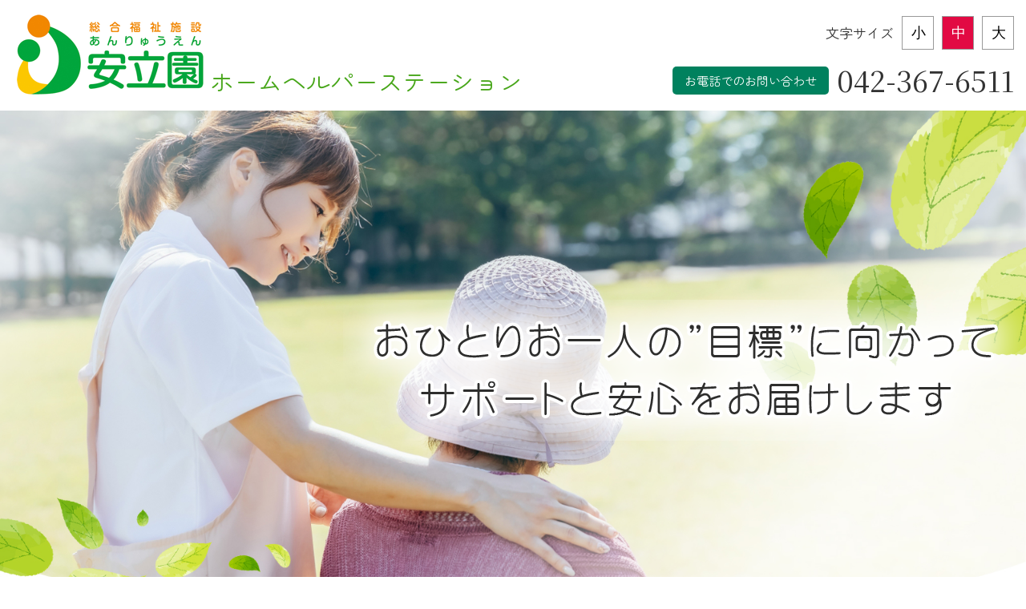

--- FILE ---
content_type: text/html; charset=UTF-8
request_url: https://anryuen.jp/helper-site/
body_size: 42027
content:
<!DOCTYPE html>
<html lang="ja">
<head>
<!-- Google tag (gtag.js) -->
<script async src="https://www.googletagmanager.com/gtag/js?id=G-N7ZLNSZYJD"></script>
<script>
  window.dataLayer = window.dataLayer || [];
  function gtag(){dataLayer.push(arguments);}
  gtag('js', new Date());

  gtag('config', 'G-N7ZLNSZYJD');
</script>

<meta charset="utf-8">
<meta name="viewport" content="width=device-width, initial-scale=1">
<title>ホームヘルパーステーション｜総合福祉施設　安立園</title>
<meta name="description" content="安立園は養護老人ホーム・特別養護老人ホーム・在宅ケア・センター・保育園など地域に根ざした総合福祉施設として、お年寄りの介護や子育てを支援いたします。">


<meta property="og:title" content="ホームヘルパーステーション｜総合福祉施設　安立園" />
<meta property="og:description" content="安立園は養護老人ホーム・特別養護老人ホーム・在宅ケア・センター・保育園など地域に根ざした総合福祉施設として、お年寄りの介護や子育てを支援いたします。" />
<meta property="og:type" content="article" />
<meta property="og:image" content="https://anryuen.jp/wp/wp-content/themes/original-template/ogp.png" />
<meta property="og:url" content="https://anryuen.jp/helper-site/" />
<meta property="og:site_name" content="総合福祉施設　安立園" />
<!-- TEL -->
<meta name="format-detection" content="telephone=no">
<!-- Favicon -->
<link rel="shortcut icon" href="https://anryuen.jp/wp/wp-content/themes/original-template/favicon.ico" type="https://anryuen.jp/wp/wp-content/themes/original-template/images/ico">
<link rel="apple-touch-icon-precomposed" href="https://anryuen.jp/wp/wp-content/themes/original-template/apple-touch-icon.png">
<!-- FontAwesome -->
<link rel="stylesheet" href="https://anryuen.jp/wp/wp-content/themes/original-template/fontawesome/css/all.min.css">
<!-- Google Fonts -->
<link rel="preconnect" href="https://fonts.googleapis.com">
<link rel="preconnect" href="https://fonts.gstatic.com" crossorigin>
<link href="https://fonts.googleapis.com/css2?family=Roboto:wght@400;700&display=swap" rel="stylesheet">
<link href="https://fonts.googleapis.com/css2?family=Noto+Sans+JP:wght@400;700&display=swap" rel="stylesheet">
<link href="https://fonts.googleapis.com/css2?family=Noto+Serif+JP:wght@400;700&display=swap" rel="stylesheet">
<link href="https://fonts.googleapis.com/css2?family=Roboto&family=Zen+Maru+Gothic:wght@400;500;700&display=swap" rel="stylesheet">
<link href="https://fonts.googleapis.com/css?family=Sawarabi+Mincho" rel="stylesheet">
<!-- css -->

<meta name='robots' content='max-image-preview:large' />
	<style>img:is([sizes="auto" i], [sizes^="auto," i]) { contain-intrinsic-size: 3000px 1500px }</style>
	<script type="text/javascript">
/* <![CDATA[ */
window._wpemojiSettings = {"baseUrl":"https:\/\/s.w.org\/images\/core\/emoji\/16.0.1\/72x72\/","ext":".png","svgUrl":"https:\/\/s.w.org\/images\/core\/emoji\/16.0.1\/svg\/","svgExt":".svg","source":{"concatemoji":"https:\/\/anryuen.jp\/wp\/wp-includes\/js\/wp-emoji-release.min.js?ver=6.8.3"}};
/*! This file is auto-generated */
!function(s,n){var o,i,e;function c(e){try{var t={supportTests:e,timestamp:(new Date).valueOf()};sessionStorage.setItem(o,JSON.stringify(t))}catch(e){}}function p(e,t,n){e.clearRect(0,0,e.canvas.width,e.canvas.height),e.fillText(t,0,0);var t=new Uint32Array(e.getImageData(0,0,e.canvas.width,e.canvas.height).data),a=(e.clearRect(0,0,e.canvas.width,e.canvas.height),e.fillText(n,0,0),new Uint32Array(e.getImageData(0,0,e.canvas.width,e.canvas.height).data));return t.every(function(e,t){return e===a[t]})}function u(e,t){e.clearRect(0,0,e.canvas.width,e.canvas.height),e.fillText(t,0,0);for(var n=e.getImageData(16,16,1,1),a=0;a<n.data.length;a++)if(0!==n.data[a])return!1;return!0}function f(e,t,n,a){switch(t){case"flag":return n(e,"\ud83c\udff3\ufe0f\u200d\u26a7\ufe0f","\ud83c\udff3\ufe0f\u200b\u26a7\ufe0f")?!1:!n(e,"\ud83c\udde8\ud83c\uddf6","\ud83c\udde8\u200b\ud83c\uddf6")&&!n(e,"\ud83c\udff4\udb40\udc67\udb40\udc62\udb40\udc65\udb40\udc6e\udb40\udc67\udb40\udc7f","\ud83c\udff4\u200b\udb40\udc67\u200b\udb40\udc62\u200b\udb40\udc65\u200b\udb40\udc6e\u200b\udb40\udc67\u200b\udb40\udc7f");case"emoji":return!a(e,"\ud83e\udedf")}return!1}function g(e,t,n,a){var r="undefined"!=typeof WorkerGlobalScope&&self instanceof WorkerGlobalScope?new OffscreenCanvas(300,150):s.createElement("canvas"),o=r.getContext("2d",{willReadFrequently:!0}),i=(o.textBaseline="top",o.font="600 32px Arial",{});return e.forEach(function(e){i[e]=t(o,e,n,a)}),i}function t(e){var t=s.createElement("script");t.src=e,t.defer=!0,s.head.appendChild(t)}"undefined"!=typeof Promise&&(o="wpEmojiSettingsSupports",i=["flag","emoji"],n.supports={everything:!0,everythingExceptFlag:!0},e=new Promise(function(e){s.addEventListener("DOMContentLoaded",e,{once:!0})}),new Promise(function(t){var n=function(){try{var e=JSON.parse(sessionStorage.getItem(o));if("object"==typeof e&&"number"==typeof e.timestamp&&(new Date).valueOf()<e.timestamp+604800&&"object"==typeof e.supportTests)return e.supportTests}catch(e){}return null}();if(!n){if("undefined"!=typeof Worker&&"undefined"!=typeof OffscreenCanvas&&"undefined"!=typeof URL&&URL.createObjectURL&&"undefined"!=typeof Blob)try{var e="postMessage("+g.toString()+"("+[JSON.stringify(i),f.toString(),p.toString(),u.toString()].join(",")+"));",a=new Blob([e],{type:"text/javascript"}),r=new Worker(URL.createObjectURL(a),{name:"wpTestEmojiSupports"});return void(r.onmessage=function(e){c(n=e.data),r.terminate(),t(n)})}catch(e){}c(n=g(i,f,p,u))}t(n)}).then(function(e){for(var t in e)n.supports[t]=e[t],n.supports.everything=n.supports.everything&&n.supports[t],"flag"!==t&&(n.supports.everythingExceptFlag=n.supports.everythingExceptFlag&&n.supports[t]);n.supports.everythingExceptFlag=n.supports.everythingExceptFlag&&!n.supports.flag,n.DOMReady=!1,n.readyCallback=function(){n.DOMReady=!0}}).then(function(){return e}).then(function(){var e;n.supports.everything||(n.readyCallback(),(e=n.source||{}).concatemoji?t(e.concatemoji):e.wpemoji&&e.twemoji&&(t(e.twemoji),t(e.wpemoji)))}))}((window,document),window._wpemojiSettings);
/* ]]> */
</script>
<style id='wp-emoji-styles-inline-css' type='text/css'>

	img.wp-smiley, img.emoji {
		display: inline !important;
		border: none !important;
		box-shadow: none !important;
		height: 1em !important;
		width: 1em !important;
		margin: 0 0.07em !important;
		vertical-align: -0.1em !important;
		background: none !important;
		padding: 0 !important;
	}
</style>
<link rel='stylesheet' id='wp-block-library-css' href='https://anryuen.jp/wp/wp-includes/css/dist/block-library/style.min.css?ver=6.8.3' type='text/css' media='all' />
<style id='classic-theme-styles-inline-css' type='text/css'>
/*! This file is auto-generated */
.wp-block-button__link{color:#fff;background-color:#32373c;border-radius:9999px;box-shadow:none;text-decoration:none;padding:calc(.667em + 2px) calc(1.333em + 2px);font-size:1.125em}.wp-block-file__button{background:#32373c;color:#fff;text-decoration:none}
</style>
<style id='pdfemb-pdf-embedder-viewer-style-inline-css' type='text/css'>
.wp-block-pdfemb-pdf-embedder-viewer{max-width:none}

</style>
<style id='global-styles-inline-css' type='text/css'>
:root{--wp--preset--aspect-ratio--square: 1;--wp--preset--aspect-ratio--4-3: 4/3;--wp--preset--aspect-ratio--3-4: 3/4;--wp--preset--aspect-ratio--3-2: 3/2;--wp--preset--aspect-ratio--2-3: 2/3;--wp--preset--aspect-ratio--16-9: 16/9;--wp--preset--aspect-ratio--9-16: 9/16;--wp--preset--color--black: #000000;--wp--preset--color--cyan-bluish-gray: #abb8c3;--wp--preset--color--white: #ffffff;--wp--preset--color--pale-pink: #f78da7;--wp--preset--color--vivid-red: #cf2e2e;--wp--preset--color--luminous-vivid-orange: #ff6900;--wp--preset--color--luminous-vivid-amber: #fcb900;--wp--preset--color--light-green-cyan: #7bdcb5;--wp--preset--color--vivid-green-cyan: #00d084;--wp--preset--color--pale-cyan-blue: #8ed1fc;--wp--preset--color--vivid-cyan-blue: #0693e3;--wp--preset--color--vivid-purple: #9b51e0;--wp--preset--gradient--vivid-cyan-blue-to-vivid-purple: linear-gradient(135deg,rgba(6,147,227,1) 0%,rgb(155,81,224) 100%);--wp--preset--gradient--light-green-cyan-to-vivid-green-cyan: linear-gradient(135deg,rgb(122,220,180) 0%,rgb(0,208,130) 100%);--wp--preset--gradient--luminous-vivid-amber-to-luminous-vivid-orange: linear-gradient(135deg,rgba(252,185,0,1) 0%,rgba(255,105,0,1) 100%);--wp--preset--gradient--luminous-vivid-orange-to-vivid-red: linear-gradient(135deg,rgba(255,105,0,1) 0%,rgb(207,46,46) 100%);--wp--preset--gradient--very-light-gray-to-cyan-bluish-gray: linear-gradient(135deg,rgb(238,238,238) 0%,rgb(169,184,195) 100%);--wp--preset--gradient--cool-to-warm-spectrum: linear-gradient(135deg,rgb(74,234,220) 0%,rgb(151,120,209) 20%,rgb(207,42,186) 40%,rgb(238,44,130) 60%,rgb(251,105,98) 80%,rgb(254,248,76) 100%);--wp--preset--gradient--blush-light-purple: linear-gradient(135deg,rgb(255,206,236) 0%,rgb(152,150,240) 100%);--wp--preset--gradient--blush-bordeaux: linear-gradient(135deg,rgb(254,205,165) 0%,rgb(254,45,45) 50%,rgb(107,0,62) 100%);--wp--preset--gradient--luminous-dusk: linear-gradient(135deg,rgb(255,203,112) 0%,rgb(199,81,192) 50%,rgb(65,88,208) 100%);--wp--preset--gradient--pale-ocean: linear-gradient(135deg,rgb(255,245,203) 0%,rgb(182,227,212) 50%,rgb(51,167,181) 100%);--wp--preset--gradient--electric-grass: linear-gradient(135deg,rgb(202,248,128) 0%,rgb(113,206,126) 100%);--wp--preset--gradient--midnight: linear-gradient(135deg,rgb(2,3,129) 0%,rgb(40,116,252) 100%);--wp--preset--font-size--small: 13px;--wp--preset--font-size--medium: 20px;--wp--preset--font-size--large: 36px;--wp--preset--font-size--x-large: 42px;--wp--preset--spacing--20: 0.44rem;--wp--preset--spacing--30: 0.67rem;--wp--preset--spacing--40: 1rem;--wp--preset--spacing--50: 1.5rem;--wp--preset--spacing--60: 2.25rem;--wp--preset--spacing--70: 3.38rem;--wp--preset--spacing--80: 5.06rem;--wp--preset--shadow--natural: 6px 6px 9px rgba(0, 0, 0, 0.2);--wp--preset--shadow--deep: 12px 12px 50px rgba(0, 0, 0, 0.4);--wp--preset--shadow--sharp: 6px 6px 0px rgba(0, 0, 0, 0.2);--wp--preset--shadow--outlined: 6px 6px 0px -3px rgba(255, 255, 255, 1), 6px 6px rgba(0, 0, 0, 1);--wp--preset--shadow--crisp: 6px 6px 0px rgba(0, 0, 0, 1);}:where(.is-layout-flex){gap: 0.5em;}:where(.is-layout-grid){gap: 0.5em;}body .is-layout-flex{display: flex;}.is-layout-flex{flex-wrap: wrap;align-items: center;}.is-layout-flex > :is(*, div){margin: 0;}body .is-layout-grid{display: grid;}.is-layout-grid > :is(*, div){margin: 0;}:where(.wp-block-columns.is-layout-flex){gap: 2em;}:where(.wp-block-columns.is-layout-grid){gap: 2em;}:where(.wp-block-post-template.is-layout-flex){gap: 1.25em;}:where(.wp-block-post-template.is-layout-grid){gap: 1.25em;}.has-black-color{color: var(--wp--preset--color--black) !important;}.has-cyan-bluish-gray-color{color: var(--wp--preset--color--cyan-bluish-gray) !important;}.has-white-color{color: var(--wp--preset--color--white) !important;}.has-pale-pink-color{color: var(--wp--preset--color--pale-pink) !important;}.has-vivid-red-color{color: var(--wp--preset--color--vivid-red) !important;}.has-luminous-vivid-orange-color{color: var(--wp--preset--color--luminous-vivid-orange) !important;}.has-luminous-vivid-amber-color{color: var(--wp--preset--color--luminous-vivid-amber) !important;}.has-light-green-cyan-color{color: var(--wp--preset--color--light-green-cyan) !important;}.has-vivid-green-cyan-color{color: var(--wp--preset--color--vivid-green-cyan) !important;}.has-pale-cyan-blue-color{color: var(--wp--preset--color--pale-cyan-blue) !important;}.has-vivid-cyan-blue-color{color: var(--wp--preset--color--vivid-cyan-blue) !important;}.has-vivid-purple-color{color: var(--wp--preset--color--vivid-purple) !important;}.has-black-background-color{background-color: var(--wp--preset--color--black) !important;}.has-cyan-bluish-gray-background-color{background-color: var(--wp--preset--color--cyan-bluish-gray) !important;}.has-white-background-color{background-color: var(--wp--preset--color--white) !important;}.has-pale-pink-background-color{background-color: var(--wp--preset--color--pale-pink) !important;}.has-vivid-red-background-color{background-color: var(--wp--preset--color--vivid-red) !important;}.has-luminous-vivid-orange-background-color{background-color: var(--wp--preset--color--luminous-vivid-orange) !important;}.has-luminous-vivid-amber-background-color{background-color: var(--wp--preset--color--luminous-vivid-amber) !important;}.has-light-green-cyan-background-color{background-color: var(--wp--preset--color--light-green-cyan) !important;}.has-vivid-green-cyan-background-color{background-color: var(--wp--preset--color--vivid-green-cyan) !important;}.has-pale-cyan-blue-background-color{background-color: var(--wp--preset--color--pale-cyan-blue) !important;}.has-vivid-cyan-blue-background-color{background-color: var(--wp--preset--color--vivid-cyan-blue) !important;}.has-vivid-purple-background-color{background-color: var(--wp--preset--color--vivid-purple) !important;}.has-black-border-color{border-color: var(--wp--preset--color--black) !important;}.has-cyan-bluish-gray-border-color{border-color: var(--wp--preset--color--cyan-bluish-gray) !important;}.has-white-border-color{border-color: var(--wp--preset--color--white) !important;}.has-pale-pink-border-color{border-color: var(--wp--preset--color--pale-pink) !important;}.has-vivid-red-border-color{border-color: var(--wp--preset--color--vivid-red) !important;}.has-luminous-vivid-orange-border-color{border-color: var(--wp--preset--color--luminous-vivid-orange) !important;}.has-luminous-vivid-amber-border-color{border-color: var(--wp--preset--color--luminous-vivid-amber) !important;}.has-light-green-cyan-border-color{border-color: var(--wp--preset--color--light-green-cyan) !important;}.has-vivid-green-cyan-border-color{border-color: var(--wp--preset--color--vivid-green-cyan) !important;}.has-pale-cyan-blue-border-color{border-color: var(--wp--preset--color--pale-cyan-blue) !important;}.has-vivid-cyan-blue-border-color{border-color: var(--wp--preset--color--vivid-cyan-blue) !important;}.has-vivid-purple-border-color{border-color: var(--wp--preset--color--vivid-purple) !important;}.has-vivid-cyan-blue-to-vivid-purple-gradient-background{background: var(--wp--preset--gradient--vivid-cyan-blue-to-vivid-purple) !important;}.has-light-green-cyan-to-vivid-green-cyan-gradient-background{background: var(--wp--preset--gradient--light-green-cyan-to-vivid-green-cyan) !important;}.has-luminous-vivid-amber-to-luminous-vivid-orange-gradient-background{background: var(--wp--preset--gradient--luminous-vivid-amber-to-luminous-vivid-orange) !important;}.has-luminous-vivid-orange-to-vivid-red-gradient-background{background: var(--wp--preset--gradient--luminous-vivid-orange-to-vivid-red) !important;}.has-very-light-gray-to-cyan-bluish-gray-gradient-background{background: var(--wp--preset--gradient--very-light-gray-to-cyan-bluish-gray) !important;}.has-cool-to-warm-spectrum-gradient-background{background: var(--wp--preset--gradient--cool-to-warm-spectrum) !important;}.has-blush-light-purple-gradient-background{background: var(--wp--preset--gradient--blush-light-purple) !important;}.has-blush-bordeaux-gradient-background{background: var(--wp--preset--gradient--blush-bordeaux) !important;}.has-luminous-dusk-gradient-background{background: var(--wp--preset--gradient--luminous-dusk) !important;}.has-pale-ocean-gradient-background{background: var(--wp--preset--gradient--pale-ocean) !important;}.has-electric-grass-gradient-background{background: var(--wp--preset--gradient--electric-grass) !important;}.has-midnight-gradient-background{background: var(--wp--preset--gradient--midnight) !important;}.has-small-font-size{font-size: var(--wp--preset--font-size--small) !important;}.has-medium-font-size{font-size: var(--wp--preset--font-size--medium) !important;}.has-large-font-size{font-size: var(--wp--preset--font-size--large) !important;}.has-x-large-font-size{font-size: var(--wp--preset--font-size--x-large) !important;}
:where(.wp-block-post-template.is-layout-flex){gap: 1.25em;}:where(.wp-block-post-template.is-layout-grid){gap: 1.25em;}
:where(.wp-block-columns.is-layout-flex){gap: 2em;}:where(.wp-block-columns.is-layout-grid){gap: 2em;}
:root :where(.wp-block-pullquote){font-size: 1.5em;line-height: 1.6;}
</style>
<link rel='stylesheet' id='foobox-free-min-css' href='https://anryuen.jp/wp/wp-content/plugins/foobox-image-lightbox/free/css/foobox.free.min.css?ver=2.7.35' type='text/css' media='all' />
<link rel='stylesheet' id='ppc-style-css' href='https://anryuen.jp/wp/wp-content/plugins/password-protected-categories/assets/css/ppc.min.css?ver=2.1.8' type='text/css' media='all' />
<link rel='stylesheet' id='xo-slider-css' href='https://anryuen.jp/wp/wp-content/plugins/xo-liteslider/css/base.min.css?ver=3.8.6' type='text/css' media='all' />
<link rel='stylesheet' id='xo-swiper-css' href='https://anryuen.jp/wp/wp-content/plugins/xo-liteslider/assets/vendor/swiper/swiper-bundle.min.css?ver=3.8.6' type='text/css' media='all' />
<link rel='stylesheet' id='main-style-css' href='https://anryuen.jp/wp/wp-content/themes/original-template/style.css?ver=6.8.3' type='text/css' media='all' />
<script type="text/javascript" src="https://anryuen.jp/wp/wp-includes/js/jquery/jquery.min.js?ver=3.7.1" id="jquery-core-js"></script>
<script type="text/javascript" src="https://anryuen.jp/wp/wp-includes/js/jquery/jquery-migrate.min.js?ver=3.4.1" id="jquery-migrate-js"></script>
<script type="text/javascript" id="foobox-free-min-js-before">
/* <![CDATA[ */
/* Run FooBox FREE (v2.7.35) */
var FOOBOX = window.FOOBOX = {
	ready: true,
	disableOthers: false,
	o: {wordpress: { enabled: true }, countMessage:'image %index of %total', captions: { dataTitle: ["captionTitle","title"], dataDesc: ["captionDesc","description"] }, rel: '', excludes:'.fbx-link,.nofoobox,.nolightbox,a[href*="pinterest.com/pin/create/button/"]', affiliate : { enabled: false }},
	selectors: [
		".foogallery-container.foogallery-lightbox-foobox", ".foogallery-container.foogallery-lightbox-foobox-free", ".gallery", ".wp-block-gallery", ".wp-caption", ".wp-block-image", "a:has(img[class*=wp-image-])", ".foobox"
	],
	pre: function( $ ){
		// Custom JavaScript (Pre)
		
	},
	post: function( $ ){
		// Custom JavaScript (Post)
		
		// Custom Captions Code
		
	},
	custom: function( $ ){
		// Custom Extra JS
		
	}
};
/* ]]> */
</script>
<script type="text/javascript" src="https://anryuen.jp/wp/wp-content/plugins/foobox-image-lightbox/free/js/foobox.free.min.js?ver=2.7.35" id="foobox-free-min-js"></script>
<link rel="https://api.w.org/" href="https://anryuen.jp/wp-json/" /><link rel="alternate" title="JSON" type="application/json" href="https://anryuen.jp/wp-json/wp/v2/pages/85" /><link rel="EditURI" type="application/rsd+xml" title="RSD" href="https://anryuen.jp/wp/xmlrpc.php?rsd" />
<link rel="canonical" href="https://anryuen.jp/helper-site/" />
<link rel='shortlink' href='https://anryuen.jp/?p=85' />
<link rel="alternate" title="oEmbed (JSON)" type="application/json+oembed" href="https://anryuen.jp/wp-json/oembed/1.0/embed?url=https%3A%2F%2Fanryuen.jp%2Fhelper-site%2F" />
<link rel="alternate" title="oEmbed (XML)" type="text/xml+oembed" href="https://anryuen.jp/wp-json/oembed/1.0/embed?url=https%3A%2F%2Fanryuen.jp%2Fhelper-site%2F&#038;format=xml" />
<link rel="icon" href="https://anryuen.jp/wp/wp-content/uploads/2022/05/cropped-apple-touch-icon-32x32.png" sizes="32x32" />
<link rel="icon" href="https://anryuen.jp/wp/wp-content/uploads/2022/05/cropped-apple-touch-icon-192x192.png" sizes="192x192" />
<link rel="apple-touch-icon" href="https://anryuen.jp/wp/wp-content/uploads/2022/05/cropped-apple-touch-icon-180x180.png" />
<meta name="msapplication-TileImage" content="https://anryuen.jp/wp/wp-content/uploads/2022/05/cropped-apple-touch-icon-270x270.png" />

</head>

<body >
<header>
<div id="name-f" style="">
    ホームヘルパーステーション
    </div>
    <div class="header-wrap">
      <div class="logo-block">
        <h1><a href="https://anryuen.jp"><img src="https://anryuen.jp/wp/wp-content/themes/original-template/images/common/logo.png" alt="総合福祉施設 安立園（あんりゅうえん）"></a></h1>
        <div class="institution"><p>ホームヘルパーステーション</p></div>
                        </div>
    
      <div class="size-tel-box">
        <div class="size-box">
          <div class="size-txt">文字サイズ</div>
          <button class="size-button" data-font="14">小</button>
          <button class="size-button active" data-font="16">中</button>
          <button class="size-button" data-font="18">大</button>
        </div>
        <div class="tel-box">
          <div class="txt-block">お電話でのお問い合わせ</div>
          <div class="number ffm"><span class="tel">
                      042-367-6511
                    </span></div>
        </div>
      </div>
    </div>
  </header>

  <main>
    <!------------------------------------------->
          <div class="main-img-wrap helper-main">
      <div class="main-img-txt">
        <div class="box">
          <div class="img"><img src="https://anryuen.jp/wp/wp-content/themes/original-template/images/helper/main-img-txt.png" alt="おひとりお一人の目標に向かってサポートと安心をお届けします"></div>
        </div>
      </div>
    </div>
         
          
    <!-- nav -->
    <nav class="pc-gnav">
              <ul>
        <li><a href="https://anryuen.jp/helper-site/" class="current"><i class="fas fa-home"></i>施設トップ</a></li>
        <li><a href="https://anryuen.jp/diary/helper/"><i class="fas fa-book"></i>施設通信</a></li>
      </ul>
      
    </nav>
    <!-- スマホ用ナビ -->
    <div class="hamburger-menu">
      <input type="checkbox" id="menu-btn-check">
      <label for="menu-btn-check" class="menu-btn"><span></span></label>
      <div class="menu-content">
        <div class="sp-gnav">
          <div class="logo-block"><a href=""><img src="https://anryuen.jp/wp/wp-content/themes/original-template/images/common/logo.png" alt="社会福祉法人 安立園（本部）"></a></div>
          <div class="gnav-list-box">

                      <ul>
            <li><a href="https://anryuen.jp/helper-site/" class="current"><i class="fas fa-angle-right"></i>施設トップ</a></li>
            <li><a href="https://anryuen.jp/diary/helper/"><i class="fas fa-angle-right"></i>施設通信</a></li>
          </ul>
          
            <div class="size-tel-box">
              <div class="size-box">
                <div class="size-txt">文字サイズ</div>
                <button class="size-button" data-font="14">小</button>
                <button class="size-button active" data-font="16">中</button>
                <button class="size-button" data-font="18">大</button>
              </div>
              <div class="tel-box">
                <div class="txt-block">お電話でのお問い合わせ</div>
                <div class="number ffm"><span class="tel">042-367-6511</span></div>
              </div>
            </div>
          </div>
        </div>
      </div>
    </div>


    <!-- コンテンツ -->
    <div class="white-wrap">
      <div class="wrap">
        <div class="cont-box">
        <div class="cont-sub-title-1"><span>ホームヘルパーステーション</span></div>
          <div class="about-txt-left">
          <p>共に学び、話し合い、支えながら在宅ケアを考えます。</p>
          <p>介護福祉士＆介護職員初任者研修修了者以上のスタッフが、「要支援」「要介護」と認定された方々のご自宅に訪問して在宅生活のお手伝いをいたします。</p>
          </div>

          <ul class="photo-list">
            
            <li><img src="https://anryuen.jp/wp/wp-content/themes/original-template/images/helper/helper_top1.png" alt="ホームヘルパーステーションの事務所施設">
            <span>ホームヘルパーステーションの事務所</span>
            ホームヘルパーステーションは、建物の一階に事務所を設けています。
            </li>
            <li><img src="https://anryuen.jp/wp/wp-content/themes/original-template/images/helper/helper_top2.jpg" alt="ヘルパー合同での実技研修">
            <span>ヘルパー合同での実技研修</span>
            
            </li>
            <li><img src="https://anryuen.jp/wp/wp-content/themes/original-template/images/helper/helper_top3.jpg" alt="ヘルパー講習">
            <span>ヘルパー講習</span>
            
            </li>

          </ul>
        </div>
      </div>
    </div>

    <!-- お知らせ -->
    <div class="gray-wrap">
      <div class="wrap">
        <div class="cont-box">
          <div class="cont-sub-title-1"><span>お知らせ</span></div>
                            <p>まだ投稿がありません。</p>
          
        </div>
      </div>
    </div>

    <!-- イベント・○○通信 -->
    <div class="white-wrap">
      <div class="wrap">
        <div class="cont-box">
          <div class="cont-sub-title-1"><span>ホームヘルパーステーション通信</span></div>
                                      <div class="event-box">
            <div class="img-block">
              <a href="https://anryuen.jp/helper/6085/"><img src="https://anryuen.jp/wp/wp-content/uploads/2025/10/IMG_2025-09-26-16-51-41-692-600x450.jpg" alt="ヘルパー合同ミーティング　R7.9.26　研修📚サムネイル"></a>
            </div>
            <div class="txt-box">
              <div class="date-block">2025-10-17</div>
              <div class="title-block">ヘルパー合同ミーティング　R7.9.26　研修📚</div>
              <p>地域包括支援センター安立園職員の介護予防コーディネーターが講師となり、フレイル（要介護の一歩手前の状態）予防の中から「栄養・口腔」🦷について研修を行いました😊健康な体作りのために、一日に何をどのくらい食べたらいいのか、手のひらをはかりにして量る方法や口腔体操などスライドを見ながら楽しい研修になりました。今度はヘルパーから利用者様にお伝えできると思います👍</p>
              <div class="link-btn"><a href="https://anryuen.jp/helper/6085/">記事を読む<i class="fas fa-angle-right"></i></a></div>
            </div>
          </div>
                    <div class="event-box">
            <div class="img-block">
              <a href="https://anryuen.jp/helper/3655/"><img src="https://anryuen.jp/wp/wp-content/uploads/2024/01/4-600x450.jpg" alt="薬出前講座サムネイル"></a>
            </div>
            <div class="txt-box">
              <div class="date-block">2024-02-16</div>
              <div class="title-block">薬出前講座</div>
              <p>♦お薬出前講座♦多摩総合医療センター薬剤科長寺山義泰氏をお招きして薬について研修を行いました。薬の正しい使い方・副作用や服用の注意・相互作用・認知症と治療薬・残薬への対応などお話下さいました。&nbsp;薬も進化しており水なしで服用できるタブレットや注射になってきていることにビックリ‼&nbsp;色々質疑応答がありました。&nbsp;…</p>
              <div class="link-btn"><a href="https://anryuen.jp/helper/3655/">記事を読む<i class="fas fa-angle-right"></i></a></div>
            </div>
          </div>
                    <div class="link-btn archive-link"><a href="https://anryuen.jp/diary/helper/"><i class="fas fa-list"></i>施設通信一覧へ<i class="fas fa-angle-right"></i></a></div>

          
        </div>
      </div>
    </div>


    <div class="gray-wrap">
      <div class="wrap">
        <div class="cont-box">
          <div class="cont-sub-title-1"><span>自立した生活を安心して送っていただくために</span></div>
          <div class="about-txt-left">
            <p>ホームヘルパーはできる限りご利用者の皆様に「自立した生活」を送っていただくためのお手伝いをいたします。</p>
            <p>せっかく今までできていたことまでヘルパーが行うことは、ご利用者のお体が弱ってしまうことにつながるからです。</p>
            <p>やる気を引き出すのが、私達の大切な役割です。</p>
          </div>
        </div>

        <div class="cont-box">
          <div class="cont-sub-title-2"><span>ヘルパーの資質向上を図り、ご利用者をチームで支えます</span></div>
          <p>安立園ホームヘルパーステーションでは、毎週全体ミーティングを実施し、ご利用者チームで支えるための情報交換を行っています。</p>
          <p>また、登録ヘルパーの資質向上を図るために、研修を月に1回行っています。</p>
          <p>毎日私たちサービス提供責任者とヘルパー間で情報交換及び確認を行い、ケアマネジャーやご家族と連絡を密にしています。</p>
        </div>

        <div class="cont-box">
          <div class="cont-sub-title-2"><span>私たちのモットーです</span></div>
          <div class="cont-box-in">
              <div class="in-img">
                <img src="https://anryuen.jp/wp/wp-content/themes/original-template/images/helper/helper_img1.png" alt="">
              </div>
              <div class="in-txt">
                <p>・ご利用者の安全を確保します</p>
                <p>・人格や意思を尊重します</p>
                <p>・皆様の性格や習慣などに配慮します</p>
                <p>・穏やかではっきりとした声かけを大切にします</p>
                <p>・自立意識を高めるのが役割です</p>
              </div>
              
            </div>
            
        </div>

      </div>
  </div>
  <div class="white-wrap">
      <div class="wrap">
        <div class="cont-box">
        <div class="cont-sub-title-1"><i class="far fa-circle"></i> ホームヘルパーにできること</div>
        <div class="cont-sub-title-2"><span>身体介護</span></div>
          <ul class="list-helper-1">
            <li>衣類の着脱や体位変換<img src="https://anryuen.jp/wp/wp-content/themes/original-template/images/helper/help_icon_irui.png" alt=""></li>
            <li>入浴の介助、清拭<img src="https://anryuen.jp/wp/wp-content/themes/original-template/images/helper/help_icon_nyuyoku.png" alt=""></li>
            <li>起床、就寝の介助<img src="https://anryuen.jp/wp/wp-content/themes/original-template/images/helper/help_icon_bed.png" alt=""></li>
            <li>排泄の介助<img src="https://anryuen.jp/wp/wp-content/themes/original-template/images/helper/help_icon_haisetsu.png" alt=""></li>
            <li>おむつ交換<img src="https://anryuen.jp/wp/wp-content/themes/original-template/images/helper/help_icon_omutsu.png" alt=""></li>
            <li>食事の介助<img src="https://anryuen.jp/wp/wp-content/themes/original-template/images/helper/help_icon_syokuji.png" alt=""></li>
            <li>買物付添い<img src="https://anryuen.jp/wp/wp-content/themes/original-template/images/helper/help_icon_kaimono.png" alt=""></li>
          </ul>
          </div>
          <div class="cont-box">
        <div class="cont-sub-title-1"><i class="fas fa-times"></i> ホームヘルパーにできないこと</div>
            <p>・ご利用者以外に係る調理、洗濯、買物。布団干しなど</p>
            <p>・主としてご利用者が使用する居室等以外の掃除（ご家族との共用部分 『トイレ・浴室・居間等』の掃除は原則不可）</p>
        </div>
      </div>
  </div>

    <div class="gray-wrap">
      <div class="wrap">
        <div class="cont-box">
        <div class="cont-sub-title-2"><span>私たちがいつも心がけている言葉です</span></div>
          <ul class="list-helper-2">
            <li>ありがとうございます</li>
            <li>お変わりありませんか</li>
            <li>それは良かったですね</li>
            <li>ご一緒にお願いします</li>
            <li>助かります</li>
            <li>いつでもご連絡ください</li>
            <li>また伺います</li>
          </ul>
        </div>

      </div>
    </div>

    

    <div class="white-wrap">
      <div class="wrap">
        <div class="cont-box">
        <div class="cont-sub-title-2"><span>ホームヘルパーステーション</span></div>
         
         <div class="service-box-1">
             <div class="txt-box">
             <p>電話： 042-367-6511</p>
             </div>
             <div class="img-box">
             <iframe src="https://www.google.com/maps/embed?pb=!1m18!1m12!1m3!1d810.2202543090422!2d139.47913595301424!3d35.679931599314315!2m3!1f0!2f0!3f0!3m2!1i1024!2i768!4f13.1!3m3!1m2!1s0x6018e457da75a0a7%3A0x4bd6efb2c6e0c466!2z5a6J56uL5ZyS!5e0!3m2!1sja!2sjp!4v1644486272356!5m2!1sja!2sjp" width="100%" height="350" style="border:0;" allowfullscreen="" loading="lazy"></iframe>
             </div>
             
          </div>

        </div>
      </div>
    </div>

</main>

  <footer>
    <div class="footer-nav-box">

    <!-- nav -->
    <nav class="pc-gnav">
            <ul>
        <li><a href="https://anryuen.jp/helper-site/" class="current">施設トップ</a></li>
        <li><a href="https://anryuen.jp/diary/helper/">施設通信</a></li>
      </ul>
      
    </div>
    <div class="footer-wrap">
      <div class="wrap">
        <div class="footer-about-box">
          <div class="txt-box">
            <div class="head_ca_f">～芽生えてふれあい<br><span>老いてやすらぎ安立園～</span></div>
            <div class="logo-block"><img src="https://anryuen.jp/wp/wp-content/themes/original-template/images/common/logo.png" alt="安立園"></div>
            <div class="address-block">
              〒183-0057 東京都府中市晴見町1-13-5<br>
              TEL <span class="tel">042-367-6511</span> / FAX 042-367-6514
            </div>
            <div class="link-box">
              <div class="link-btn"><a href="https://anryuen.jp/contact/">お問い合わせ<i class="fas fa-angle-right"></i></a></div>
              <div class="link-btn"><a href="https://anryuen.jp/privacy/">プライバシーポリシー<i class="fas fa-angle-right"></i></a></div>
            </div>
          </div>
          <div class="map-box">
            <div class="google-map">
            <iframe src="https://www.google.com/maps/embed?pb=!1m18!1m12!1m3!1d3240.8733823085954!2d139.4770393152588!3d35.68011958019455!2m3!1f0!2f0!3f0!3m2!1i1024!2i768!4f13.1!3m3!1m2!1s0x6018e4f87beafdf7%3A0x799e82ad6e25c1dd!2z5a6J56uL5ZyS!5e0!3m2!1sja!2sjp!4v1676945071815!5m2!1sja!2sjp" width="100%" height="100%" style="border:0;" allowfullscreen="" loading="lazy" referrerpolicy="no-referrer-when-downgrade"></iframe>
            </div>
          </div>
        </div>
        <div class="footer-about-flex-box">
          <div class="box">
            <ul class="footer-about-list">
              <li>
                <div class="name-block"><a href="https://anryuen.jp">社会福祉法人 安立園（本部）<i class="fas fa-angle-right"></i></a></div>
                <div class="number-block">TEL <span class="tel">042-367-6511</span>(代表)<span class="max991">　/　</span><br class="min992">FAX 042-367-6514</div>
              </li>
              <li>
                <div class="name-block"><a href="https://anryuen.jp/yogo-site/">安立園養護老人ホーム&nbsp;<i class="fas fa-angle-right"></i></a></div>
                <div class="number-block">TEL <span class="tel">042-368-7211</span>(代表)<span class="max991">　/　</span><br class="min992">FAX 042-334-6352</div>
              </li>
              <li>
                <div class="name-block"><a href="https://anryuen.jp/tokuyo-site/">安立園特別養護老人ホーム・ショートステイ(短期入所)&nbsp;<i class="fas fa-angle-right"></i></a></div>
                <div class="number-block">TEL <span class="tel">042-367-6511</span>(代表)<span class="max991">　/　</span><br class="min992">FAX 042-367-6514</div>
              </li>
              <li>
                <div class="name-block"><a href="https://anryuen.jp/day-site/">在宅ケア・センター（デイサービス）&nbsp;<i class="fas fa-angle-right"></i></a></div>
                <div class="number-block">TEL <span class="tel">042-367-6511</span>(代表)<span class="max991">　/　</span><br class="min992">FAX 042-367-6514</div>
              </li>
              <li>
                <div class="name-block"><a href="https://anryuen.jp/helper-site/">ホームヘルパーステーション&nbsp;<i class="fas fa-angle-right"></i></a></div>
                <div class="number-block">TEL <span class="tel">042-367-6511</span>(代表)<span class="max991">　/　</span><br class="min992">FAX 042-367-6514</div>
              </li>
            </ul>
          </div>
          <div class="box">
            <ul class="footer-about-list">
              <li>
                <div class="name-block"><a href="https://anryuen.jp/kyotaku-site/">居宅介護支援事業所&nbsp;<i class="fas fa-angle-right"></i></a></div>
                <div class="number-block">TEL <span class="tel">042-367-6541</span><span class="max991">　/　</span><br class="min992">FAX 042-319-0230</div>
              </li>
              <li>
                <div class="name-block"><a href="https://anryuen.jp/hokatsu-site/">府中市地域包括支援センター安立園&nbsp;<i class="fas fa-angle-right"></i></a></div>
                <div class="number-block">TEL <span class="tel">042-367-0550</span>(代表)<span class="max991">　/　</span><br class="min992">FAX 042-367-0560</div>
              </li>
              <li>
                <div class="name-block"><a href="https://anryuen.jp/sanpo-site/">安立園サービス付住宅さんぽ道&nbsp;<i class="fas fa-angle-right"></i></a></div>
                <div class="number-block">TEL <span class="tel">042-367-6511</span>(代表)<span class="max991">　/　</span><br class="min992">FAX 042-367-6514</div>
              </li>
              <li>
                <div class="name-block"><a href="http://www.harumihoikuen.ed.jp/">晴見保育園&nbsp;<i class="fas fa-angle-right"></i></a></div>
                <div class="number-block">TEL <span class="tel">042-368-0813</span>(代表)<span class="max991">　/　</span><br class="min992">FAX 042-368-0814</div>
              </li>
            </ul>
          </div>
        </div>

      </div>
    </div>

    <div class="links">
      <a href="https://www.tcsw.tvac.or.jp/bukai/kourei/index.html" target="_blank" rel="noopener"><img src="https://anryuen.jp/wp/wp-content/themes/original-template/images/common/koureikyobunner.png" alt="東京都社会福祉協議会　東京都高齢者福祉施設協議会 ホームページ"></a>
    </div>

    <div class="copyright"><i class="far fa-copyright"></i>安立園(Anryuen), All Right Reserved</div>
    <div class="sp-fixed-menu">
      TEL.<span class="tel">042-367-6511</span>
    </div>
    <div id="pagetop">
      <a href="#"><i class="fas fa-angle-up"></i></a>
    </div>
  </footer>

  <!-- jQuery -->
  <script src="https://anryuen.jp/wp/wp-content/themes/original-template/js/jquery-2.1.4.min.js"></script>
  <!-- 基本js -->
  <script src="https://anryuen.jp/wp/wp-content/themes/original-template/js/common.js"></script>
  <!-- フォントサイズ変更 -->
  <script type="text/javascript">
    $(function () {
      function initFontSize() {
        var size = (sessionStorage.getItem('fontSize')) ? sessionStorage.getItem('fontSize') : '16';
        changeFontSize(size);
      }

      function changeFontSize(size) {
        $('html').css('font-size', size + 'px');
        $('[data-font!=' + size + ']').removeClass('active');
        $('[data-font=' + size + ']').addClass('active');
        sessionStorage.setItem('fontSize', size);
      }

      function addListeners() {
        $('[data-font]').on('click', function () {
          changeFontSize($(this).data('font'));
        });
      }

      function init() {
        initFontSize();
        addListeners();
      }
      init();
    });
  </script>
  <!-- SPナビ表示中背景固定 -->
  <script>
    $('.menu-btn').on('click', function () {
      $('body').toggleClass('fixed');
    });
  </script>
<script type="speculationrules">
{"prefetch":[{"source":"document","where":{"and":[{"href_matches":"\/*"},{"not":{"href_matches":["\/wp\/wp-*.php","\/wp\/wp-admin\/*","\/wp\/wp-content\/uploads\/*","\/wp\/wp-content\/*","\/wp\/wp-content\/plugins\/*","\/wp\/wp-content\/themes\/original-template\/*","\/*\\?(.+)"]}},{"not":{"selector_matches":"a[rel~=\"nofollow\"]"}},{"not":{"selector_matches":".no-prefetch, .no-prefetch a"}}]},"eagerness":"conservative"}]}
</script>
</body>
</html>
<!-- Dynamic page generated in 0.197 seconds. -->
<!-- Cached page generated by WP-Super-Cache on 2026-01-19 07:00:58 -->

<!-- super cache -->

--- FILE ---
content_type: text/css
request_url: https://anryuen.jp/wp/wp-content/themes/original-template/style.css?ver=6.8.3
body_size: 97
content:
/* CSS Document */
/*
	Theme Name: original Template
	Description: デザインテンプレートです
	Theme URI:
	Author: Crest
	Author URI:
	Version: 1.0
	License: 
	License URI: 

*/

@import url("css/style.css");


--- FILE ---
content_type: text/css
request_url: https://anryuen.jp/wp/wp-content/themes/original-template/css/style.css
body_size: 9255
content:
@charset "UTF-8";
/* ------------------------------------------------------------
style reset
------------------------------------------------------------ */
html,
body,
div,
span,
applet,
object,
iframe,
h1,
h2,
h3,
h4,
h5,
h6,
p,
blockquote,
pre,
a,
abbr,
acronym,
address,
big,
cite,
code,
del,
dfn,
em,
img,
ins,
kbd,
q,
s,
samp,
small,
strike,
strong,
sub,
sup,
tt,
var,
b,
u,
i,
center,
dl,
dt,
dd,
ol,
ul,
li,
fieldset,
form,
label,
legend,
table,
caption,
tbody,
tfoot,
thead,
tr,
th,
td,
article,
aside,
canvas,
details,
embed,
figure,
figcaption,
footer,
header,
hgroup,
menu,
nav,
output,
ruby,
section,
summary,
time,
mark,
audio,
video {
  margin: 0;
  padding: 0;
  border: 0;
  font-size: 100%;
  vertical-align: baseline;
}

/* HTML5 display-role reset for older browsers */
article,
aside,
details,
figcaption,
figure,
footer,
header,
hgroup,
menu,
nav,
section {
  display: block;
}

img {
  vertical-align: top;
}

h1,
h2,
h3,
h4,
h5,
h6 {
  font-size: 100%;
  font-weight: normal;
}

li {
  list-style-type: none;
}

table {
  border-collapse: collapse;
  border-spacing: 0;
}

blockquote,
q {
  quotes: none;
}

blockquote:before,
blockquote:after,
q:before,
q:after {
  content: "";
  content: none;
}

/* ------------------------------------------------------------
必須設定
------------------------------------------------------------ */
*,
*:before,
*:after {
  box-sizing: border-box;
  overflow-wrap: break-word;
  word-wrap: break-word;
}

.clearfix:after {
  content: "";
  display: block;
  clear: both;
}

img {
  max-width: 100%;
  height: auto;
  width: auto;
}

/* ------------------------------------------------------------
ofi.min.js
------------------------------------------------------------ */
.photo-ofi {
  height: 0;
  display: block;
  padding-bottom: 75%;
  overflow: hidden;
  position: relative;
}
.photo-ofi img {
  max-width: inherit;
  max-height: inherit;
  width: 100%;
  height: 100%;
  -o-object-fit: scale-down;
     object-fit: scale-down;
  font-family: "object-fit: scale-down;";
  position: absolute;
  left: 0;
  top: 0;
}

/* ------------------------------------------------------------
iframe
------------------------------------------------------------ */
.google-map iframe {
  vertical-align: bottom;
}

.youtube {
  position: relative;
  width: 100%;
  padding-top: 56.25%;
}
.youtube iframe {
  position: absolute;
  top: 0;
  right: 0;
  width: 100% !important;
  height: 100% !important;
}

/* ------------------------------------------------------------
印刷設定
------------------------------------------------------------ */
@media print {
  body {
    zoom: 90%;
    overflow-y: visible;
    overflow-x: visible;
    background: none !important;
  }
  a {
    text-decoration: none !important;
  }
  #pagetop {
    display: none !important;
  }
}
/* ------------------------------------------------------------
表示有無設定（ブラウザサイズ）
------------------------------------------------------------ */
@media print, screen and (min-width: 992px) {
  .min992 {
    display: none;
  }
}
@media only screen and (max-width: 991px) {
  .max991 {
    display: none;
  }
}
@media print, screen and (min-width: 768px) {
  .min768 {
    display: none;
  }
}
@media only screen and (max-width: 767px) {
  .max767 {
    display: none;
  }
}
/* ------------------------------------------------------------
html・body
------------------------------------------------------------ */
html,
body {
  height: 100%;
}

body {
  /*font-size: 1rem;*/
  font-size: 1.063rem;
  color: #333333;
  line-height: 1.6;
}
@media print, screen and (min-width: 768px) {
  body {
    line-height: 1.8;
  }
}

body {
  font-family: "Zen Maru Gothic", sans-serif;
  /*
  font-family:
    'Roboto',
    'Noto Sans JP',
    "Helvetica Neue",
    Arial,
    "Hiragino Kaku Gothic ProN",
    "Hiragino Sans",
    メイリオ,
    Meiryo,
    sans-serif;
    */
}
body .ffm {
  font-family: "Noto Serif JP", Georgia, 游明朝, "Yu Mincho", YuMincho, "Hiragino Mincho ProN", HGS明朝E, メイリオ, Meiryo, serif;
}

/* ------------------------------------------------------------
レイアウト・タグ設定
------------------------------------------------------------ */
.mt10 {
  margin-top: 10px;
}

.mt20 {
  margin-top: 20px;
}

.mt30 {
  margin-top: 30px;
}

.mt40 {
  margin-top: 40px;
}

.mt50 {
  margin-top: 50px;
}

.mt60 {
  margin-top: 60px;
}

.mb10 {
  margin-bottom: 10px;
}

.mb20 {
  margin-bottom: 20px;
}

.mb30 {
  margin-bottom: 30px;
}

.mb40 {
  margin-bottom: 40px;
}

.mb50 {
  margin-bottom: 50px;
}

.mb60 {
  margin-bottom: 60px;
}

.ta-right {
  text-align: right;
}

.ta-left {
  text-align: left;
}

.ta-center {
  text-align: center;
}

p {
  margin-bottom: 1em;
}
p:last-child {
  margin-bottom: 0;
}

.disc li {
  list-style-type: disc;
  margin-left: 1.5em;
  padding-left: 2px;
}

.decimal li {
  list-style-type: decimal;
  margin-left: 1.5em;
  padding-left: 2px;
}

/* ------------------------------------------------------------
リンク設定
------------------------------------------------------------ */
a {
  color: #333333;
  text-decoration: none;
  transition: 0.2s;
}
a img {
  transition: 0.2s;
}
a:hover {
  color: #000000;
  text-decoration: none;
}
a:hover img {
  opacity: 0.6;
}

.link-btn a {
  display: inline-flex;
  align-items: center;
  justify-content: space-between;
  color: #ffffff;
  line-height: 1;
  padding: 10px 30px;
  margin: 0 10px 10px;
  background: #de4e00;
  border: 1px solid #ffffff;
  border-radius: 5px;
  box-shadow: 0 0 6px #dddddd;
}
.link-btn a:hover {
  color: #ffffff;
  background: #cb2100;
}
.link-btn a i {
  margin: 0 6px;
}

.archive-link {
  display: flex;
  justify-content: center;
  margin-top: 20px;
}

/* ------------------------------------------------------------
表 - table
------------------------------------------------------------ */
.table-ul-box {
  width: 100%;
}
.table-ul-box ul {
  display: flex;
  flex-wrap: wrap;
}
.table-ul-box ul li {
  margin: 0 1em 0.5em 0;
}

.table-row {
  width: 100%;
  border-bottom: 1px solid #dddddd;
}
.table-row tr th,
.table-row tr td {
  display: block;
  font-weight: 400;
  width: 100%;
  padding: 10px 15px;
  border-top: 1px solid #dddddd;
  border-right: 1px solid #dddddd;
  border-left: 1px solid #dddddd;
}
.table-row tr th {
  background: #fffbf0;
}
.table-row tr td {
  background: #ffffff;
}
@media print, screen and (min-width: 768px) {
  .table-row {
    border-bottom: none;
  }
  .table-row tr th,
  .table-row tr td {
    display: table-cell;
    vertical-align: top;
    padding: 20px;
    border: 1px solid #dddddd;
  }
  .table-row tr th {
    width: 20%;
  }
  .table-row tr td {
    width: 80%;
  }
}

.table-scroll {
  overflow: auto;
  white-space: nowrap;
}
.table-scroll table {
  width: 100%;
  background-color: #FFF;
}

/* ------------------------------------------------------------
ページトップへ戻る
------------------------------------------------------------ */
#pagetop a {
  position: fixed;
  right: 10px;
  bottom: 10px;
  display: flex;
  align-items: center;
  justify-content: center;
  font-size: 20px;
  color: #de4e00;
  line-height: 1;
  width: 40px;
  height: 40px;
  background: #ffffff;
  border: 1px solid #de4e00;
  border-radius: 50%;
  z-index: 100;
}
#pagetop a:hover {
  color: #ffffff;
  background: #cb2100;
  border: 1px solid #cb2100;
}
@media print, screen and (min-width: 768px) {
  #pagetop a {
    right: 15px;
  }
}

/* ------------------------------------------------------------
共通パーツ
------------------------------------------------------------ */
.topics-box {
  margin: 0 0 30px 0;
  padding: 0 0 30px 0;
  border-bottom: 1px dashed #dddddd;
}
.topics-box:last-child {
  margin: 0;
}
.topics-box .img-block img {
  padding: 1px;
  background: #ffffff;
  border: 5px solid #eeeeee;
}
.topics-box .txt-box .date-block {
  /*color: #999999;*/
  color: #cccccc;
  line-height: 1;
  margin: 20px 0 0 0;
}
.topics-box .txt-box .date-block span {
  font-size: 0.9rem;
  font-weight: normal;
  background-color: #c2e1cd;
  padding: 3px 5px;
  border-radius: 3px;
  color: #0a6d2d;
}
.topics-box .txt-box .title-block {
  font-size: 1.125rem;
  font-weight: 700;
  word-break: break-all;
}
.topics-box .txt-box .link-btn {
  margin-top: 10px;
}
@media print, screen and (min-width: 600px) {
  .topics-box {
    display: flex;
    margin: 0 0 20px 0;
    padding: 0 0 20px 0;
  }
  .topics-box .img-block {
    width: 250px;
  }
  .topics-box .txt-box {
    flex: 1;
    margin: 0 0 0 30px;
  }
  .topics-box .txt-box .date-block {
    margin: 0 0 0 0;
    padding: 7px 0;
  }
  .topics-box .txt-box .date-block span {
    font-size: 0.9rem;
    font-weight: normal;
    background-color: #c2e1cd;
    padding: 3px 5px;
    border-radius: 3px;
    color: #0a6d2d;
  }
}
@media print, screen and (min-width: 992px) {
  .topics-box {
    margin: 0 0 30px 0;
    padding: 0 0 30px 0;
  }
  .topics-box .txt-box {
    position: relative;
  }
  .topics-box .txt-box .link-btn {
    position: absolute;
    right: 0;
    bottom: -23px;
  }
}

.info-list li {
  margin: 0 0 20px;
  padding: 0 0 20px;
  border-bottom: 1px dashed #dddddd;
}
.info-list li:last-child {
  margin: 0;
}
.info-list li .date-block {
  color: #999999;
}
.info-list li .faci-block span {
  font-size: 0.9rem;
  font-weight: normal;
  background-color: #ffde85;
  padding: 2px 5px;
  border-radius: 3px;
  color: #855817;
  margin: 0 5px 3px 0;
  text-align: center;
}
@media print, screen and (min-width: 768px) {
  .info-list li {
    display: flex;
  }
  .info-list li .date-block {
    text-align: center;
    width: 200px;
  }
  .info-list li .faci-block {
    width: 160px;
  }
  .info-list li .txt-block {
    flex: 1;
  }
}

.topics-box {
  /* archive.php用 */
}
.topics-box .faci-block span {
  font-size: 0.9rem;
  font-weight: normal;
  background-color: #ffde85;
  padding: 2px 5px;
  border-radius: 3px;
  color: #855817;
  margin: 0 5px 3px 0;
  text-align: center;
}

.event-box {
  margin: 0 0 20px 0;
  padding: 15px 15px 20px;
  background: #ffffff;
  border: 1px solid #dddddd;
}
.event-box:last-child {
  margin: 0;
}
.event-box .img-block img {
  padding: 1px;
  background: #ffffff;
  border: 5px solid #eeeeee;
}
.event-box .txt-box .date-block {
  color: #999999;
  line-height: 1;
  margin: 20px 0 0 0;
}
.event-box .txt-box .title-block {
  font-size: 1.125rem;
  font-weight: 700;
  margin: 0 0 10px 0;
}
.event-box .txt-box .link-btn {
  margin-top: 10px;
}
@media print, screen and (min-width: 600px) {
  .event-box {
    display: flex;
  }
  .event-box .img-block {
    width: 300px;
  }
  .event-box .txt-box {
    flex: 1;
    margin: 0 0 0 30px;
  }
}
@media print, screen and (min-width: 992px) {
  .event-box .img-block {
    width: 380px;
  }
  .event-box .txt-box {
    position: relative;
  }
  .event-box .txt-box .link-btn {
    position: absolute;
    right: 0;
    bottom: 0;
  }
}

/* ------------------------------------------------------------
一覧　tag.php archive.php category.php
------------------------------------------------------------ */
.page-numbers {
  display: flex;
  justify-content: center;
}
.page-numbers li {
  margin: 5px;
}
.page-numbers li span {
  padding: 0px 10px;
  background-color: #33a246;
  border-radius: 5px;
  border: 2px solid #33a846;
  color: #FFF;
}
.page-numbers li a {
  padding: 0px 10px;
  background-color: #ffffff;
  border-radius: 5px;
  border: 2px solid #33a846;
  color: #33a246;
  box-sizing: border-box;
  transition: 0.6s;
}
.page-numbers li a:hover {
  background-color: #33a246;
  color: #FFF;
}

/* ------------------------------------------------------------
single.php
------------------------------------------------------------ */
.single .cont-sub-title-1 {
  /* text-decoration: underline; */
  border-bottom: 3px solid #33a246;
  padding-bottom: 5px;
  margin-bottom: 20px;
}
.single .edit-date {
  color: #95b29a;
  text-align: right;
}
.single .cont-box a {
  color: #de4e00;
  text-decoration: underline;
}
.single.info-single .faci-block {
  margin-bottom: 20px;
}
.single.info-single .faci-block span {
  font-size: 0.9rem;
  font-weight: normal;
  background-color: #ffde85;
  padding: 2px 5px;
  border-radius: 3px;
  color: #855817;
  margin: 0 5px 3px 0;
  text-align: center;
}
.single.diary-single .faci-block {
  margin-bottom: 20px;
}
.single.diary-single .faci-block span {
  font-size: 0.9rem;
  font-weight: normal;
  background-color: #c2e1cd;
  padding: 3px 5px;
  border-radius: 3px;
  color: #0a6d2d;
}
.single pre {
  white-space: pre-wrap;
}

/* ------------------------------------------------------------
フォント設定
------------------------------------------------------------ */
.fs-15 {
  font-size: 0.9375rem;
}

.fs-16 {
  font-size: 1rem;
}

.fs-18 {
  font-size: 1.125rem;
}

.fs-20 {
  font-size: 1.25rem;
}

.fc-red {
  color: #e20a43;
}

/* ------------------------------------------------------------
header
------------------------------------------------------------ */
header #name-f {
  position: fixed;
  background-color: rgb(124, 202, 20);
  width: 100%;
  z-index: 9999;
  color: rgb(255, 255, 255);
  display: block;
  padding: 0 10px;
  box-shadow: 0 0 10px rgba(0, 0, 0, 0.3411764706);
}
header .header-wrap {
  display: flex;
  justify-content: space-between;
  width: 100%;
  padding: 2px 5px;
}
header .header-wrap .logo-block {
  display: initial;
  width: 100%;
}
header .header-wrap .logo-block h1 {
  width: 150px;
}
header .header-wrap .logo-block h1 a {
  display: block;
}
header .header-wrap .logo-block h1 a img {
  height: auto;
}
header .header-wrap .logo-block h1 a:hover img {
  opacity: 1;
}
header .header-wrap .institution {
  width: 100%;
  position: relative;
  margin-top: 28px;
}
header .header-wrap .institution p {
  position: absolute;
  bottom: 10%;
  font-size: 20px;
  color: #47a619;
  line-height: 1.2em;
}
header .header-wrap .size-tel-box {
  display: none;
}
@media print, screen and (min-width: 768px) {
  header .header-wrap {
    display: flex;
    justify-content: space-between;
    width: 100%;
    padding: 10px 15px;
  }
  header .header-wrap .logo-block {
    display: flex;
    width: auto;
  }
  header .header-wrap .logo-block h1 {
    width: auto;
  }
  header .header-wrap .logo-block h1 a {
    display: block;
  }
  header .header-wrap .logo-block h1 a img {
    height: auto;
  }
  header .header-wrap .logo-block h1 a:hover img {
    opacity: 1;
  }
  header .header-wrap .logo-block .institution {
    width: 500px;
  }
  header .header-wrap .logo-block .institution p {
    font-size: 30px;
  }
  header .header-wrap .size-tel-box {
    display: block;
    margin-bottom: 10px;
  }
  header .header-wrap .size-tel-box .size-box {
    display: flex;
    align-items: center;
    justify-content: flex-end;
    margin: 10px 0 20px 0;
  }
  header .header-wrap .size-tel-box .size-box .size-button {
    background-color: #ffffff;
    border: 1px solid #999999;
    cursor: pointer;
    display: inline-block;
    font-size: 18px;
    line-height: 1;
    margin: 0 0 0 10px;
    padding: 11px;
    text-align: center;
    width: 40px;
  }
  header .header-wrap .size-tel-box .size-box .size-button:hover, header .header-wrap .size-tel-box .size-box .size-button.active {
    background-color: #e20a43;
    color: #ffffff;
  }
  header .header-wrap .size-tel-box .tel-box {
    display: flex;
    align-items: center;
  }
  header .header-wrap .size-tel-box .tel-box .txt-block {
    display: flex;
    align-items: center;
    font-size: 15px;
    color: #ffffff;
    line-height: 1;
    margin: 0 10px 0 0;
    padding: 10px 15px;
    background: #00815e;
    border-radius: 5px;
  }
  header .header-wrap .size-tel-box .tel-box .number {
    font-size: 36px;
    line-height: 1;
  }
}

/*総合トップのみ*/
#corp .logo-block .head_ca {
  font-size: 16px;
  margin: 0 auto;
  /*text-align: center;*/
  color: #fa2b76; /* magenta */
  font-weight: 500;
  font-family: "Sawarabi Mincho"; /* 明朝体 */
  display: block;
  width: 230px;
}
#corp .logo-block .head_ca span {
  margin-left: 48px;
}
@media print, screen and (min-width: 768px) {
  #corp .logo-block {
    align-items: center;
  }
  #corp .logo-block .head_ca {
    font-size: 24px;
    margin: 0 0 0 10px;
    text-align: left;
    width: 346px;
  }
  #corp .logo-block .head_ca span {
    margin-left: 72x;
  }
}

/* ------------------------------------------------------------
footer
------------------------------------------------------------ */
footer .footer-nav-box {
  display: none;
}
@media print, screen and (min-width: 992px) {
  footer .footer-nav-box {
    display: block;
    text-align: center;
    padding: 20px 15px;
    border-top: 1px dashed #dddddd;
  }
  footer .footer-nav-box ul {
    display: flex;
    justify-content: center;
  }
  footer .footer-nav-box ul li {
    padding: 0 15px;
    border-right: 1px solid #dddddd;
  }
  footer .footer-nav-box ul li a {
    display: block;
    font-size: 0.9375rem;
    padding: 2px 15px;
  }
  footer .footer-nav-box ul li a.current, footer .footer-nav-box ul li a:hover {
    color: #ffffff;
    background: #33a246;
    border-radius: 5px;
  }
  footer .footer-nav-box ul li:last-child {
    border-right: none;
  }
}
footer .footer-wrap {
  padding: 40px 0;
  background: #33a246;
}
@media print, screen and (min-width: 992px) {
  footer .footer-wrap {
    padding: 60px 0;
  }
}
footer .footer-wrap .footer-about-box {
  margin-bottom: 40px;
  padding: 15px;
  background: #ffffff;
}
footer .footer-wrap .footer-about-box .head_ca_f {
  font-size: 16px;
  color: #fa2b76; /* magenta */
  font-weight: 500;
  font-family: "Sawarabi Mincho"; /* 明朝体 */
  width: 230px;
  text-align: left;
  margin: 0 auto;
}
footer .footer-wrap .footer-about-box .head_ca_f span {
  margin-left: 48px;
}
footer .footer-wrap .footer-about-box .txt-box {
  text-align: center;
  margin: 0 0 20px;
}
footer .footer-wrap .footer-about-box .txt-box .address-block {
  margin: 20px 0;
}
footer .footer-wrap .footer-about-box .txt-box .link-box {
  display: block;
}
footer .footer-wrap .footer-about-box .txt-box .link-box .link-btn:first-child {
  margin: 0 0 10px 0;
}
footer .footer-wrap .footer-about-box .map-box {
  height: 280px;
}
footer .footer-wrap .footer-about-box .map-box .google-map {
  height: 100%;
}
@media print, screen and (min-width: 768px) {
  footer .footer-wrap .footer-about-box {
    display: flex;
    padding: 20px;
  }
  footer .footer-wrap .footer-about-box .head_ca_f {
    font-size: 18px;
    margin: 0;
    width: auto;
  }
  footer .footer-wrap .footer-about-box .head_ca_f span {
    margin-left: 54px;
  }
  footer .footer-wrap .footer-about-box .txt-box {
    text-align: left;
    width: 45%;
    margin: 0;
  }
  footer .footer-wrap .footer-about-box .txt-box .address-block {
    margin: 30px 0 60px;
  }
  footer .footer-wrap .footer-about-box .map-box {
    flex: 1;
    height: auto;
  }
}
@media print, screen and (min-width: 1140px) {
  footer .footer-wrap .footer-about-box .txt-box {
    width: 50%;
  }
  footer .footer-wrap .footer-about-box .txt-box .link-box {
    display: flex;
  }
  footer .footer-wrap .footer-about-box .txt-box .link-box .link-btn:first-child {
    margin: 0 10px 0 0;
  }
}
footer .footer-wrap .footer-about-flex-box .box .footer-about-list li {
  color: #ffffff;
  text-align: center;
  padding: 20px 10px;
  border-bottom: 1px solid #dddddd;
}
footer .footer-wrap .footer-about-flex-box .box .footer-about-list li .number-block a, footer .footer-wrap .footer-about-flex-box .box .footer-about-list li .name-block a {
  color: #ffffff;
}
footer .footer-wrap .footer-about-flex-box .box .footer-about-list li .number-block a:hover, footer .footer-wrap .footer-about-flex-box .box .footer-about-list li .name-block a:hover {
  color: #96daa2;
}
footer .footer-wrap .footer-about-flex-box .box .footer-about-list li:nth-child(1) {
  border-top: 1px solid #dddddd;
}
footer .footer-wrap .footer-about-flex-box .box:first-child .footer-about-list .li {
  border-bottom: none;
}
@media print, screen and (min-width: 640px) {
  footer .footer-wrap .footer-about-flex-box {
    display: flex;
    justify-content: space-between;
  }
  footer .footer-wrap .footer-about-flex-box .box {
    width: calc((100% - 40px) / 2);
  }
  footer .footer-wrap .footer-about-flex-box .box .footer-about-list li {
    text-align: left;
  }
  footer .footer-wrap .footer-about-flex-box .box .footer-about-list li .number-block {
    margin: 0 0 0 1em;
  }
}
footer .links {
  padding: 2% 0;
}
footer .links a {
  display: block;
  background-color: #fff;
  max-width: 500px;
  margin: 0 auto;
}
footer .links a img {
  width: 100%;
}

.copyright {
  font-size: 14px;
  color: #ffffff;
  text-align: center;
  padding: 10px 15px 55px;
  background: #00815e;
  border-top: 1px solid #ffffff;
}
.copyright i {
  margin-right: 5px;
}
@media print, screen and (min-width: 768px) {
  .copyright {
    padding: 10px 15px;
  }
}

.sp-fixed-menu {
  position: fixed;
  width: 100%;
  bottom: 0px;
  font-size: 15px;
  color: #ffffff;
  text-align: center;
  letter-spacing: 0.12em;
  padding: 5px 15px;
  background: #00815e;
  opacity: 0.9;
  z-index: 10;
}
.sp-fixed-menu a,
.sp-fixed-menu span {
  font-size: 22px;
  font-weight: 700;
  color: #ffffff;
}
.sp-fixed-menu a:hover,
.sp-fixed-menu span:hover {
  color: #ffffff;
}
@media print, screen and (min-width: 768px) {
  .sp-fixed-menu {
    display: none;
  }
}

/* ------------------------------------------------------------
nav
------------------------------------------------------------ */
.pc-gnav {
  display: none;
}
@media print, screen and (min-width: 768px) {
  .pc-gnav {
    display: block;
    background: #ffffff;
  }
  .pc-gnav ul {
    display: flex;
    justify-content: center;
    flex-wrap: wrap;
    width: 100%;
    margin: 0 0 -10px;
    padding: 20px 0 40px;
  }
  .pc-gnav ul li {
    width: calc(33.3333333333% - 30px);
    margin: 0 15px 10px;
    border-bottom: 1px solid #dddddd;
  }
  .pc-gnav ul li a {
    display: block;
    font-size: 18px;
    color: #333333;
    text-align: center;
    padding: 10px 20px;
  }
  .pc-gnav ul li a i {
    font-size: 28px;
    color: #b7e0b7;
    margin: 0 10px 0 0;
    transition: 0.2s;
  }
  .pc-gnav ul li a.current i, .pc-gnav ul li a:hover i {
    color: #00815e;
  }
}
@media print, screen and (min-width: 1140px) {
  .pc-gnav ul li {
    width: auto;
    margin: 0 5px;
    border: none;
    border-right: 1px solid #dddddd;
  }
  .pc-gnav ul li a {
    padding: 10px 30px;
  }
  .pc-gnav ul li:last-child {
    border-right: none;
  }
}

/* ------------------------------------------------------------
スマホ用グローバルナビ
------------------------------------------------------------ */
body.fixed {
  width: 100%;
  height: 100%;
  position: fixed;
}

.menu-btn {
  position: absolute;
  top: 10px;
  right: 10px;
  display: flex;
  height: 50px;
  width: 50px;
  justify-content: center;
  align-items: center;
  z-index: 10000;
  background: #00815e;
}
.menu-btn::after {
  content: "メニュー";
  position: absolute;
  bottom: 0px;
  color: #FFF;
  font-size: 12px;
}
.menu-btn span {
  top: 20px;
}
@media print, screen and (min-width: 768px) {
  .menu-btn {
    display: none;
  }
}

.menu-btn span,
.menu-btn span:before,
.menu-btn span:after {
  content: "";
  display: block;
  height: 3px;
  width: 25px;
  border-radius: 3px;
  background-color: #ffffff;
  position: absolute;
}

.menu-btn span:before {
  bottom: 8px;
}

.menu-btn span:after {
  top: 8px;
}

#menu-btn-check:checked ~ .menu-btn span {
  background-color: rgba(255, 255, 255, 0);
  /*メニューオープン時は真ん中の線を透明にする*/
}

#menu-btn-check:checked ~ .menu-btn span::before {
  bottom: 0;
  transform: rotate(45deg);
}

#menu-btn-check:checked ~ .menu-btn span::after {
  top: 0;
  transform: rotate(-45deg);
}

#menu-btn-check {
  display: none;
}

.menu-content {
  overflow-y: scroll;
  width: 100%;
  height: 100%;
  position: fixed;
  top: 0;
  left: 100%;
  /*leftの値を変更してメニューを画面外へ*/
  z-index: 9999;
  background: #ffffff;
  transition: all 0.5s;
  /*アニメーション設定*/
}

#menu-btn-check:checked ~ .menu-content {
  left: 0;
  /*メニューを画面内へ*/
}

.sp-gnav {
  padding: 0 15px 40px;
}
.sp-gnav .logo-block {
  display: flex;
  align-items: center;
  padding: 10px 0;
  margin: 0 90px 0 0;
}
.sp-gnav .logo-block img {
  height: 80px;
}
.sp-gnav .gnav-list-box ul li {
  border-bottom: 1px solid #dddddd;
}
.sp-gnav .gnav-list-box ul li a {
  display: flex;
  align-items: center;
  font-size: 14px;
  padding: 1em;
}
.sp-gnav .gnav-list-box ul li a i {
  font-size: 20px;
  color: #b7e0b7;
  margin-right: 6px;
}
.sp-gnav .gnav-list-box ul li a:hover, .sp-gnav .gnav-list-box ul li a.current {
  background: #f5f5f5;
}
.sp-gnav .gnav-list-box ul li a:hover i, .sp-gnav .gnav-list-box ul li a.current i {
  color: #33a246;
}
.sp-gnav .gnav-list-box .size-tel-box {
  display: block;
}
.sp-gnav .gnav-list-box .size-tel-box .size-box {
  display: flex;
  align-items: center;
  justify-content: center;
  margin: 20px 0;
}
.sp-gnav .gnav-list-box .size-tel-box .size-box .size-button {
  background-color: #ffffff;
  border: 1px solid #999999;
  cursor: pointer;
  display: inline-block;
  font-size: 18px;
  line-height: 1;
  margin: 0 0 0 10px;
  padding: 11px;
  text-align: center;
  width: 40px;
}
.sp-gnav .gnav-list-box .size-tel-box .size-box .size-button:hover, .sp-gnav .gnav-list-box .size-tel-box .size-box .size-button.active {
  background-color: #e20a43;
  color: #ffffff;
}
.sp-gnav .gnav-list-box .size-tel-box .tel-box {
  text-align: center;
}
.sp-gnav .gnav-list-box .size-tel-box .tel-box .txt-block {
  font-size: 15px;
  color: #ffffff;
  line-height: 1;
  margin: 0 0 10px;
  padding: 10px 15px;
  background: #00815e;
  border-radius: 5px;
}
.sp-gnav .gnav-list-box .size-tel-box .tel-box .number {
  font-size: 36px;
  line-height: 1;
}

/* 開閉ボックス */
.open-check {
  display: none;
}

.open-label {
  cursor: pointer;
  display: block;
}

.open-content {
  height: 0px;
  display: none;
}

.open-check:checked + .open-label + .open-content {
  display: block;
  height: 100%;
  animation: show 0.3s linear 0s;
}

@keyframes show {
  from {
    opacity: 0;
  }
  to {
    opacity: 1;
  }
}
/* ------------------------------------------------------------
header スマホ用各施設リンク
------------------------------------------------------------ */
.sp_service_nav ul {
  display: flex;
  justify-content: center;
  flex-wrap: wrap;
  margin-top: 10px;
}
.sp_service_nav ul li {
  width: calc(50% - 14px);
  box-sizing: border-box;
  margin: 0 0 8px;
  background-color: #1a8d6e;
  border: 2px solid #FFF;
  border-radius: 5px;
  box-shadow: 0 0 3px rgba(0, 0, 0, 0.2509803922);
  display: flex;
  justify-content: center;
}
.sp_service_nav ul li:nth-child(odd) {
  margin-right: 8px;
}
.sp_service_nav ul li a {
  display: block;
  font-size: 15px;
  color: #333333;
  text-align: center;
  padding: 10px 20px;
  color: #ffffff;
  display: -ms-flexbox;
  align-items: center;
  justify-content: center;
}
@media print, screen and (min-width: 768px) {
  .sp_service_nav {
    display: none;
  }
}

/* ------------------------------------------------------------
sidebar サイドメニュー
------------------------------------------------------------ */
.side_menu ul {
  display: flex;
  flex-wrap: wrap;
}
.side_menu ul li {
  width: 50%;
  display: flex;
  border: 1px solid #FFF;
}
.side_menu ul li a {
  display: block;
  display: -ms-flexbox;
  align-items: center;
  justify-content: center;
  background-color: #e8f3ea;
  width: 100%;
  text-align: center;
  padding: 5px;
  transition: 0.6s;
  border-radius: 2px;
}
.side_menu ul li a:hover {
  background-color: #6ec17d;
}
@media print, screen and (min-width: 768px) {
  .side_menu ul li {
    width: 20%;
  }
  .side_menu ul li a {
    padding: 5px 0;
  }
}

/* ------------------------------------------------------------
contents
------------------------------------------------------------ */
.wrap {
  width: 100%;
  padding: 0 15px;
}
@media print, screen and (min-width: 1140px) {
  .wrap {
    width: 1110px;
    margin: 0 auto;
  }
}

.white-wrap,
.gray-wrap {
  width: 100%;
  padding: 60px 0;
}
@media print, screen and (min-width: 1140px) {
  .white-wrap,
  .gray-wrap {
    padding: 90px 0;
  }
}

.white-wrap {
  /*background: #ffffff;*/
  background: #fffefa;
}

.gray-wrap {
  background: url(../images/common/stripe.png) repeat #fafafa;
}

.cont-box {
  margin: 0 0 60px;
}
.cont-box:last-child {
  margin: 0;
}

.white-box {
  padding: 20px;
  background: #ffffff;
  border: 1px solid #eeeeee;
}
@media print, screen and (min-width: 768px) {
  .white-box {
    padding: 40px;
  }
}

.gray-box {
  padding: 20px;
  background: #fafafa;
  border: 1px solid #eeeeee;
}
@media print, screen and (min-width: 768px) {
  .gray-box {
    padding: 40px;
  }
}

.cont-title-1 {
  display: block;
  text-align: center;
  margin: 5px 0 0 0;
  padding: 20px 15px;
  background: #33a246;
}
.cont-title-1 h2 {
  display: block;
}
.cont-title-1 h2 div {
  display: inline-block;
  font-size: 26px;
  color: #ffffff;
}
@media print, screen and (min-width: 768px) {
  .cont-title-1 {
    margin: 0;
    padding: 30px 15px;
  }
  .cont-title-1 h2 div {
    font-size: 46px;
  }
}

.cont-sub-title-1 {
  overflow: hidden;
  font-size: 20px;
  font-weight: 700;
  line-height: 1;
  text-align: center;
  margin: 0 0 40px 0;
}
.cont-sub-title-1 span {
  position: relative;
  padding: 0 1.2em;
}
.cont-sub-title-1 span::before, .cont-sub-title-1 span::after {
  position: absolute;
  top: 50%;
  content: "";
  width: 100%;
  height: 2px;
  background: #00815e;
}
.cont-sub-title-1 span::before {
  right: 100%;
}
.cont-sub-title-1 span::after {
  left: 100%;
}
@media print, screen and (min-width: 768px) {
  .cont-sub-title-1 {
    font-size: 30px;
    margin-bottom: 60px;
  }
}
@media print, screen and (max-width: 767px) {
  .cont-sub-title-1 span {
    display: block;
    width: 72%;
    margin: 0 auto;
    padding: 0;
    line-height: 1.2em;
  }
}

.cont-sub-title-2 {
  font-size: 1.125rem;
  font-weight: 700;
  margin-bottom: 20px;
  padding: 0 12px;
  border-left: 4px solid #33a246;
}

.kome-txt {
  font-size: 0.9375rem;
  margin-top: 5px;
}

/* ------------------------------------------------------------
トップページ
------------------------------------------------------------ */
.main-img-wrap {
  width: 100%;
  height: 50vh;
  background: url(../images/index/main-img.jpg) no-repeat bottom center/cover;
  position: relative;
  overflow: hidden;
}
.main-img-wrap .main-slider #xo-slider-4171 * {
  opacity: 1;
}
.main-img-wrap .main-slider #xo-slider-4171 > div {
  height: 73vh;
}
@media screen and (max-width: 767px) {
  .main-img-wrap .main-slider #xo-slider-4171 > div {
    height: 50vh;
  }
}
.main-img-wrap .main-img-deco {
  position: absolute;
  pointer-events: none;
  z-index: 999;
  top: 0;
  height: 100%;
  width: 100%;
}
@media screen and (max-width: 767px) {
  .main-img-wrap .main-img-deco {
    margin-bottom: 10px;
  }
}
.main-img-wrap .main-img-deco::before {
  content: "";
  background: linear-gradient(311deg, rgb(255, 255, 255) 0%, rgba(255, 255, 255, 0) 43%, rgba(255, 255, 255, 0) 75%, rgb(255, 255, 255) 100%);
  width: 100%;
  height: 100%;
  position: absolute;
  z-index: -1;
  pointer-events: none;
}
.main-img-wrap .main-img-deco .img2 {
  position: absolute;
  bottom: -1px;
  left: 0;
  z-index: 10;
  width: 100%;
  pointer-events: none;
}
.main-img-wrap .main-img-deco .img2 img {
  width: 100%;
}
.main-img-wrap .main-img-deco .img3 {
  position: absolute;
  bottom: 0;
  left: 0;
  z-index: 10;
  pointer-events: none;
}
@media screen and (max-width: 767px) {
  .main-img-wrap .main-img-deco .img3 {
    left: -225px;
    max-width: 350px;
  }
}
.main-img-wrap .main-img-deco .img4 {
  position: absolute;
  top: -50px;
  right: 0;
  z-index: -1;
  pointer-events: none;
}
@media screen and (max-width: 767px) {
  .main-img-wrap .main-img-deco .img4 {
    display: none;
  }
}
.main-img-wrap .main-img-txt {
  display: flex;
  align-items: center;
  justify-content: center;
  height: 100%;
  position: absolute;
  top: 0;
  right: 0;
  z-index: 1000;
  pointer-events: none;
}
.main-img-wrap .main-img-txt .box {
  text-align: center;
}
.main-img-wrap .main-img-txt .box .link a {
  pointer-events: auto;
  position: relative;
  display: inline-flex;
  align-items: center;
  font-size: 16px;
  color: #ffffff;
  width: 240px;
  padding: 6px 20px;
  background: #de4e00;
  border: 2px solid #ffffff;
  border-radius: 5px;
  box-shadow: 0 0 6px #dddddd;
}
.main-img-wrap .main-img-txt .box .link a .mail-icon {
  font-size: 20px;
  margin: 0 10px 0 0;
}
.main-img-wrap .main-img-txt .box .link a .arrow-icon {
  position: absolute;
  right: 20px;
  font-size: 16px;
}
.main-img-wrap .main-img-txt .box .link a:hover {
  background: #e20a43;
}
@media print, screen and (min-width: 768px) {
  .main-img-wrap {
    height: 70vh;
  }
  .main-img-wrap .main-img-txt {
    justify-content: flex-end;
  }
  .main-img-wrap .main-img-txt .box .link a {
    font-size: 22px;
    width: 300px;
    padding: 10px 20px;
  }
  .main-img-wrap .main-img-txt .box .link a .mail-icon {
    font-size: 32px;
  }
  .main-img-wrap .main-img-txt .box .link a .arrow-icon {
    font-size: 20px;
  }
}
@media print, screen and (min-width: 1200px) {
  .main-img-wrap {
    height: 90vh;
  }
}
@media print, screen and (max-width: 400px) {
  .main-img-wrap {
    height: 29vh;
    background: url(../images/index/main-img.jpg) no-repeat bottom center/120%;
  }
  .main-img-wrap .main-img-txt {
    width: 80%;
    margin: 0 auto;
  }
}

@media print, screen and (min-width: 1200px) {
  .main-img-wrap-top {
    height: 73vh;
  }
}
.about-txt {
  margin: 0 0 40px 0;
}
@media print, screen and (min-width: 992px) {
  .about-txt {
    margin: 0 0 60px 0;
  }
  .about-txt p {
    text-align: center;
    line-height: 3;
  }
}

.about-list {
  margin: 0 0 -20px;
}
.about-list li {
  margin: 0 0 20px;
  border: 1px solid #eeeeee;
  box-shadow: 0 0 6px #dddddd;
  border-radius: 5px;
}
.about-list li a {
  display: block;
  height: 100%;
  padding: 10px 10px 10px;
}
.about-list li a .img-block img {
  border: 5px solid #f5f5f5;
}
.about-list li a .title-block {
  display: flex;
  align-items: center;
  justify-content: space-between;
  font-size: 1.125rem;
  padding: 20px 5px;
  border-bottom: 1px solid #dddddd;
}
.about-list li a .title-block i {
  font-size: 1rem;
  color: #de4e00;
  margin: 0 0 0 10px;
}
.about-list li a .txt-block {
  padding: 20px 5px;
}
.about-list li a:hover {
  background: #f5f5f5;
}
.about-list li a:hover .img-block img {
  border: 5px solid #ffffff;
  opacity: 1;
}
.about-list li a:hover .title-block {
  color: #de4e00;
}
.about-list li:last-child {
  display: none;
}
@media print, screen and (min-width: 600px) {
  .about-list {
    display: flex;
    justify-content: space-between;
    flex-wrap: wrap;
  }
  .about-list li {
    width: calc((100% - 20px) / 2);
  }
}
@media print, screen and (min-width: 992px) {
  .about-list li {
    width: calc((100% - 40px) / 3);
  }
  .about-list li:last-child {
    display: flex;
    align-items: center;
    justify-content: center;
    border: none;
    box-shadow: none;
  }
}

/* ------------------------------------------------------------
事業内容
------------------------------------------------------------ */
.service-box-1 {
  margin-bottom: 40px;
  padding-bottom: 40px;
  border-bottom: 1px dashed #dddddd;
}
.service-box-1:last-child {
  margin-bottom: 0;
  border-bottom: none;
}
.service-box-1 .img-box img {
  border: 5px solid #f5f5f5;
}
.service-box-1 .txt-box {
  padding: 20px 0 0;
}
@media print, screen and (min-width: 768px) {
  .service-box-1 {
    display: flex;
  }
  .service-box-1 .img-box {
    width: 400px;
    margin-right: 40px;
  }
  .service-box-1 .txt-box {
    flex: 1;
  }
}

.service-txt-box-1 {
  line-height: 2;
  padding: 20px;
  background: #ffffff;
  border: 5px solid #ffe591;
}
@media print, screen and (min-width: 768px) {
  .service-txt-box-1 {
    padding: 40px;
  }
  .service-txt-box-1 ul {
    margin: 40px 40px 0;
  }
  .service-txt-box-1 ul li {
    line-height: 1.4;
    margin: 0 0 20px;
  }
  .service-txt-box-1 ul li:last-child {
    margin: 0;
  }
}

.service-txt-1 {
  font-size: 1rem;
  font-weight: 700;
  color: #e20a43;
}
@media screen and (min-width: 768px) {
  .service-txt-1 {
    font-size: 1.125rem;
    text-align: center;
  }
}

.table-service-1 {
  width: 100%;
  background-color: #FFF;
}
.table-service-1 tr th,
.table-service-1 tr td {
  padding: 10px;
  border: 1px solid #dddddd;
}
.table-service-1 tr th {
  background: #ffe591;
}
.table-service-1 tr td:first-child {
  background: #fffbf0;
}
.table-service-1 tr td:first-child i {
  margin: 0 6px 0 1em;
}
@media screen and (min-width: 768px) {
  .table-service-1 tr th,
  .table-service-1 tr td {
    padding: 15px;
  }
}

/* ------------------------------------------------------------
施設概要
------------------------------------------------------------ */
.table-facility-1 {
  width: 100%;
}
.table-facility-1 tr th,
.table-facility-1 tr td {
  padding: 10px;
  border: 1px solid #dddddd;
}
.table-facility-1 tr th {
  background: #ffe591;
}
.table-facility-1 tr td {
  text-align: center;
}
.table-facility-1 tr td:first-child {
  text-align: left;
  background: #fffbf0;
}
.table-facility-1 tr td:first-child i {
  margin: 0 6px 0 1em;
}
@media screen and (min-width: 768px) {
  .table-facility-1 tr th,
  .table-facility-1 tr td {
    padding: 15px;
  }
}

.table-facility-2 {
  width: 100%;
}
.table-facility-2 tr th,
.table-facility-2 tr td {
  padding: 10px;
  border: 1px solid #dddddd;
}
.table-facility-2 tr th {
  background: #ffe591;
}
.table-facility-2 tr td:first-child {
  text-align: center;
  background: #fffbf0;
}
.table-facility-2 tr td:first-child i {
  margin: 0 6px 0 1em;
}
@media screen and (min-width: 768px) {
  .table-facility-2 tr th,
  .table-facility-2 tr td {
    padding: 15px;
  }
}

.soshikizu {
  padding: 30px;
  background: #ffffff;
  border: 5px solid #f5f5f5;
}

.history-list li {
  display: flex;
  margin: 0 0 15px;
  padding: 0 0 15px;
  border-bottom: 1px dashed #dddddd;
}
.history-list li:last-child {
  margin: 0;
}
.history-list li .year {
  width: 40px;
}
.history-list li .month {
  text-align: right;
  width: 50px;
}
.history-list li .day {
  text-align: right;
  width: 50px;
}
.history-list li .txt-block {
  flex: 1;
  padding: 0 0 0 15px;
}
@media print, screen and (min-width: 768px) {
  .history-list li .year {
    width: 64px;
    padding: 0 10px;
  }
  .history-list li .month {
    width: 64px;
    padding: 0 10px;
  }
  .history-list li .day {
    width: 64px;
    padding: 0 10px;
  }
  .history-list li .txt-block {
    padding: 0 0 0 20px;
  }
}

.facility-pdf-link-btn {
  display: flex;
  align-items: center;
  justify-content: space-evenly;
  flex-wrap: wrap;
  margin: 0 0 -10px 0;
}
.facility-pdf-link-btn li {
  width: calc((100% - 10px) / 2);
  margin: 0 0 10px 0;
}
.facility-pdf-link-btn li a {
  display: flex;
  align-items: center;
  justify-content: center;
  color: #ffffff;
  line-height: 1;
  padding: 15px 30px;
  background: #de4e00;
  border: 1px solid #ffffff;
  border-radius: 5px;
  box-shadow: 0 0 6px #dddddd;
}
.facility-pdf-link-btn li a:hover {
  color: #ffffff;
  background: #e20a43;
}
.facility-pdf-link-btn li a i {
  font-size: 0.9375rem;
  margin: 0 6px 0 0;
}
@media print, screen and (min-width: 768px) {
  .facility-pdf-link-btn li {
    width: calc((100% - 30px) / 4);
  }
}

/* ------------------------------------------------------------
介護予防
------------------------------------------------------------ */
.nursing-top-txt-box {
  margin: 0 0 40px;
  padding: 20px;
  background: #fafafa;
  border: 1px solid #dddddd;
}
@media print, screen and (min-width: 768px) {
  .nursing-top-txt-box {
    margin: 0 0 60px;
    padding: 40px;
  }
}

.nursing-flex-box-1 {
  margin: 40px 0;
}
.nursing-flex-box-1 .photo-box {
  text-align: center;
  margin: 0 0 20px;
}
.nursing-flex-box-1 .photo-box img {
  border: 5px solid #f5f5f5;
}
.nursing-flex-box-1 .txt-box p span {
  font-size: 1.25rem;
  font-weight: 700;
  color: #de4e00;
  margin: 0 5px 0 0;
}
.nursing-flex-box-1 .txt-box ul {
  margin: 0 0 1.5em 1em;
}
.nursing-flex-box-1 .txt-box ul li {
  font-size: 1rem;
  letter-spacing: 0.1em;
}
.nursing-flex-box-1 .txt-box ul li i {
  font-size: 0.9375rem;
  color: #de4e00;
  margin-right: 6px;
}
@media print, screen and (min-width: 992px) {
  .nursing-flex-box-1 {
    display: flex;
    justify-content: space-between;
  }
  .nursing-flex-box-1 .photo-box {
    width: 500px;
    margin: 0 40px 0 0;
  }
  .nursing-flex-box-1 .txt-box {
    flex: 1;
  }
  .nursing-flex-box-1 .txt-box ul li {
    font-size: 1.125rem;
  }
  .nursing-flex-box-1 .txt-box ul li i {
    font-size: 1rem;
  }
}

.nursing-flex-box-2 {
  padding-bottom: 20px;
  border-bottom: 1px dashed #dddddd;
}
.nursing-flex-box-2 .img-box {
  order: 1;
  text-align: center;
}
.nursing-flex-box-2 .img-box img {
  border: 5px solid #f5f5f5;
}
.nursing-flex-box-2 .txt-box .title-block {
  color: #ffffff;
  margin: 20px 0;
  padding: 6px 15px;
  background: #33a246;
}
.nursing-flex-box-2 .txt-box .link-btn {
  text-align: right;
  margin: 40px 0 0 0;
}
@media print, screen and (min-width: 768px) {
  .nursing-flex-box-2 {
    display: flex;
    justify-content: space-between;
    padding-bottom: 40px;
  }
  .nursing-flex-box-2 .img-box {
    width: 35%;
  }
  .nursing-flex-box-2 .txt-box {
    width: 65%;
    padding: 0 20px 0 0;
  }
  .nursing-flex-box-2 .txt-box .title-block {
    margin: 0 0 20px;
    padding: 10px 15px;
  }
  .nursing-flex-box-2 .txt-box .link-btn {
    text-align: left;
  }
}

.nursing-flex-box-3 {
  margin: 40px 0;
  padding-bottom: 40px;
  border-bottom: 1px dashed #dddddd;
}
.nursing-flex-box-3 .img-box {
  text-align: center;
}
.nursing-flex-box-3 .img-box img {
  border: 5px solid #f5f5f5;
}
.nursing-flex-box-3 .txt-box .title-block {
  color: #ffffff;
  margin: 20px 0;
  padding: 6px 15px;
  background: #33a246;
}
.nursing-flex-box-3 .txt-box .link-btn {
  text-align: right;
  margin: 20px 0 0 0;
}
@media print, screen and (min-width: 768px) {
  .nursing-flex-box-3 {
    display: flex;
    justify-content: space-between;
  }
  .nursing-flex-box-3 .img-box {
    width: 35%;
    order: 1;
  }
  .nursing-flex-box-3 .txt-box {
    order: 2;
    width: 65%;
    padding: 0 0 0 20px;
  }
  .nursing-flex-box-3 .txt-box .title-block {
    margin: 0 0 20px;
    padding: 10px 15px;
  }
}

.nursing-contact-box .tel-box {
  display: inline-block;
  color: #ffffff;
  text-align: center;
  width: 100%;
  margin: 10px 0 0;
  padding: 10px 15px;
  border-radius: 10px;
}
.nursing-contact-box .tel-box:first-child {
  background: #33a246;
}
.nursing-contact-box .tel-box:last-child {
  background: #f8ae38;
}
.nursing-contact-box .tel-box .tel-title {
  font-size: 1rem;
  margin-bottom: -5px;
}
.nursing-contact-box .tel-box .number {
  font-size: 1.875rem;
  font-weight: 700;
  letter-spacing: 0.05em;
}
.nursing-contact-box .tel-box .number .name {
  font-size: 14px;
  font-weight: 400;
  margin: 5px;
}
.nursing-contact-box .tel-box .number a {
  color: #ffffff;
}
.nursing-contact-box .tel-box .number a:hover {
  color: #ffffff;
}
@media print, screen and (min-width: 768px) {
  .nursing-contact-box {
    display: flex;
    justify-content: center;
  }
  .nursing-contact-box .tel-box {
    width: auto;
    margin: 20px 10px 0;
    padding: 15px 45px;
  }
}

/* ------------------------------------------------------------
よくあるご質問
------------------------------------------------------------ */
.open-box {
  margin-bottom: 20px;
  padding-bottom: 10px;
  border-bottom: 1px dashed #cccccc;
}

.q-box {
  display: flex;
  margin-bottom: 10px;
}
.q-box .q-icon {
  display: flex;
  align-items: center;
  justify-content: center;
  font-size: 1.125rem;
  line-height: 1;
  width: 60px;
  height: 30px;
  color: #ffffff;
  background: #e20a43;
  border-radius: 3px;
}
.q-box .q-icon i {
  font-size: 1rem;
  margin-right: 1px;
}
.q-box .txt-block {
  flex: 1;
  line-height: 1.4;
  margin: 5px 0 0 15px;
}

.a-box {
  margin-bottom: 10px;
}
.a-box .txt-block {
  padding: 20px;
  background: #f5f5f5;
}

.faq-link-table {
  width: 100%;
  margin: 20px 0 0 0;
  border-top: 1px solid #dddddd;
}
.faq-link-table tr th,
.faq-link-table tr td {
  display: block;
  font-size: 0.9375rem;
  font-weight: 400;
  text-align: left;
  width: 100%;
  padding: 10px 15px;
  border: 1px solid #dddddd;
  border-top: none;
}
.faq-link-table tr th {
  background: #ffffff;
}
.faq-link-table tr td {
  background: #ffffff;
}
.faq-link-table tr td a {
  display: flex;
  align-items: center;
  justify-content: center;
  color: #ffffff;
  line-height: 1;
  padding: 8px 10px;
  border: 1px solid #ffffff;
  border-radius: 5px;
  box-shadow: 0 0 6px #dddddd;
}
.faq-link-table tr td a i {
  margin: 0 6px 0 0;
}
.faq-link-table tr td a.pdf-link-btn {
  background: #e20a43;
}
.faq-link-table tr td a.word-link-btn {
  background: #2c347f;
}
@media print, screen and (min-width: 768px) {
  .faq-link-table {
    border-top: none;
  }
  .faq-link-table tr th,
  .faq-link-table tr td {
    display: table-cell;
    border: 1px solid #dddddd;
  }
  .faq-link-table tr th {
    width: auto;
  }
  .faq-link-table tr td {
    width: 160px;
  }
}

/* ------------------------------------------------------------
個人情報保護方針
------------------------------------------------------------ */
.privacy-box .txt-block {
  margin: 0 0 20px 0;
}
.privacy-box .title-block {
  font-weight: bold;
  padding: 6px 1em 4px;
  background: #f5f5f5;
}
.privacy-box p {
  margin: 1em;
}
.privacy-box .privacy-about-box {
  text-align: right;
  margin-top: 40px;
}
.privacy-box .privacy-about-box span {
  display: block;
}
@media print, screen and (min-width: 768px) {
  .privacy-box .privacy-about-box span {
    display: inline-block;
    margin-left: 1em;
  }
}

/* ------------------------------------------------------------
施設ごとメイン画像
------------------------------------------------------------ */
.main-img-wrap.yogo-main {
  background: url(../images/yogo/main-img.jpg) no-repeat bottom center/cover;
}
.main-img-wrap.yogo-main .main-img-txt {
  height: 90%;
}

.main-img-wrap.tokuyo-main {
  background: url(../images/tokuyo/main-img.jpg) no-repeat bottom center/cover;
}

.main-img-wrap.hokatsu-main {
  background: url(../images/hokatsu/main-img.jpg) no-repeat bottom center/cover;
}
@media print, screen and (min-width: 768px) {
  .main-img-wrap.hokatsu-main .main-img-txt .box {
    width: 90%;
  }
}

.main-img-wrap.kyotaku-main {
  background: url(../images/kyotaku/main-img.jpg) no-repeat bottom center/cover;
}
@media print, screen and (min-width: 768px) {
  .main-img-wrap.kyotaku-main .main-img-txt {
    align-items: flex-end;
  }
}

.main-img-wrap.sanpo-main {
  background: url(../images/sanpo/main-img.jpg) no-repeat bottom center/cover;
}

.main-img-wrap.helper-main {
  background: url(../images/helper/main-img.jpg) no-repeat bottom center/cover;
}

.main-img-wrap.day-main {
  background: url(../images/day/main-img.jpg) no-repeat bottom center/cover;
}
@media print, screen and (min-width: 768px) {
  .main-img-wrap.day-main .main-img-txt {
    align-items: flex-end;
  }
}

/* ------------------------------------------------------------
施設写真リスト
------------------------------------------------------------ */
.photo-list {
  display: flex;
  justify-content: space-around;
  flex-wrap: wrap;
}
.photo-list li {
  width: 100%;
  padding: 10px 10px 10px;
  background-color: #FFF;
  border-radius: 5px;
  box-shadow: 0 0 6px #dddddd;
  margin: 0 0 20px;
}
.photo-list li img {
  border: 5px solid #f5f5f5;
  width: 100%;
}
.photo-list li span {
  font-weight: bold;
  font-size: 18px;
  display: block;
  border-bottom: 1px solid #f0f0f0;
  padding: 8px 0 6px;
}
.photo-list.kyotaku-photo-list, .photo-list.yogo-photo-list, .photo-list.hokatsu-photo-list {
  justify-content: space-evenly;
}
@media print, screen and (min-width: 768px) {
  .photo-list li {
    width: calc((100% - 40px) / 3);
  }
}
/* ------------------------------------------------------------
下層コンテンツ
------------------------------------------------------------ */
.about-txt-left {
  margin: 0 0 30px 0;
}
.cont-box-in {
  display: flex;
  justify-content: space-between;
  flex-wrap: wrap;
}
.cont-box-in .in-txt {
  width: 75%;
}
.cont-box-in .in-img {
  width: 25%;
  display: flex;
  justify-content: space-around;
}
.cont-box-in .in-img img {
  height: auto;
}
@media print, screen and (min-width: 992px) {
  .cont-box-in .in-txt {
    width: 80%;
  }
  .cont-box-in .in-img {
    width: 20%;
  }
}

.about-img {
  width: 100%;
  margin: 0 auto 30px;
  border: 1px solid #ededed;
  padding: 10px;
}
@media print, screen and (min-width: 992px) {
  .about-img {
    width: 60%;
  }
}

.about-img-2 {
  width: 100%;
  margin: 0 auto 30px;
  border: 1px solid #ededed;
  padding: 10px;
}
.schedule-short {
  width: 100%;
  margin: 0 auto 40px;
}
.schedule-short th {
  text-align: left;
  padding: 10px 10px 0;
  font-size: 1.125rem;
}
.schedule-short td {
  text-align: left;
  border-bottom: 1px dashed #dddddd;
  padding: 10px;
}

.photo-short {
  display: flex;
  flex-wrap: wrap;
}
.photo-short img {
  width: 49%;
  border: 5px solid #f5f5f5;
  margin: 0.5%;
}
@media print, screen and (min-width: 768px) {
  .photo-short img {
    width: 30%;
  }
}

.sup-img {
  display: block;
  width: 90%;
  margin: 0 auto;
  border: 5px solid #f5f5f5;
}
@media print, screen and (min-width: 768px) {
  .sup-img {
    width: 30%;
    margin: 0;
  }
}

/*特養　一日の流れ・年間行事*/
.schedule {
  display: flex;
  flex-wrap: wrap;
  justify-content: space-around;
}
.schedule table {
  width: 100%;
  margin: 0 0 20px;
}
.schedule table th {
  font-weight: normal;
  text-align: left;
}
.schedule table th span {
  display: block;
  font-weight: bold;
  font-size: 20px;
}
.schedule table td {
  background-color: #d7e7e3;
  border: 2px solid #FFF;
  vertical-align: middle;
  padding: 1%;
  border-radius: 7px;
}
.schedule table td:first-child {
  width: 20%;
}
.schedule table td .photo-short img {
  width: 70%;
}
@media screen and (min-width: 768px) {
  .schedule table {
    /*width: calc((100% - 40px) / 2);*/
    max-width: 800px;
  }
  .schedule table td .photo-short {
    float: right;
    width: 50%;
    margin-right: 10px;
  }
  .schedule table td .photo-short img {
    width: 100%;
  }
}

/* ------------------------------------------------------------
ホームヘルパー
------------------------------------------------------------ */
.list-helper-1 {
  width: 100%;
  display: flex;
  flex-wrap: wrap;
}
.list-helper-1 li {
  width: 19%;
  text-align: center;
  border: 3px solid #e8f2ea;
  border-radius: 5px;
  padding: 1%;
  margin: 0.5%;
}
@media screen and (max-width: 767px) {
  .list-helper-1 li {
    width: 49%;
  }
}
.list-helper-2 {
  display: flex;
  flex-wrap: wrap;
}
.list-helper-2 li {
  margin: 1%;
  padding: 1% 2%;
  /* border: 5px solid #f4f3f3; */
  background-color: #f6edb6;
  border-radius: 10px;
}
/* ------------------------------------------------------------
在宅ケア・センター（デイサービス）
------------------------------------------------------------ */
.day-scd {
  width: 100%;
  margin: 0 auto;
  border-top: dashed 1px #CCC;
}
.day-scd th, .day-scd td {
  display: block;
  width: 100%;
  padding: 1.6% 0.6%;
  border-bottom: dashed 1px #CCC;
  text-align: left;
}
@media print, screen and (min-width: 768px) {
  .day-scd th, .day-scd td {
    display: table-cell;
  }
  .day-scd th {
    width: 20%;
    padding: 1.6% 0.6%;
    border-bottom: dashed 1px #CCC;
    text-align: center;
  }
  .day-scd td {
    width: 80%;
    padding: 1.6% 0.6%;
    border-bottom: dashed 1px #CCC;
  }
}
/* ------------------------------------------------------------
さんぽ道
------------------------------------------------------------ */
.point-list {
  display: flex;
  flex-wrap: wrap;
}
.point-list li {
  margin: 1%;
  padding: 1% 2%;
  /* border: 5px solid #f4f3f3; */
  background-color: #f6edb6;
  border-radius: 10px;
}
.sanpo_yakuin {
  padding: 0 0 60px;
  margin-top: -50px;
}
.sanpo_yakuin ul {
  justify-content: flex-start;
}
.sanpo_yakuin ul li {
  display: none;
}
.sanpo_yakuin ul li.yakuin_member {
  display: block;
}

/* ------------------------------------------------------------
問い合わせ
------------------------------------------------------------ */
.form_list input, .form_list textarea, .form_list select {
  font-size: 1rem;
  padding: 8px 5px;
  width: 100%;
}
.form_list textarea {
  min-height: 200px;
}
.form_list dt {
  font-weight: bold;
  color: #00815e;
  margin: 0 0 2px;
}
.form_list dt span {
  color: #fff;
  background-color: #f97109;
  padding: 2px 5px;
  font-size: 0.8rem;
  font-weight: normal;
  margin: 0 0 0 10px;
  border-radius: 3px;
}
.form_list dd {
  margin-bottom: 20px;
}
@media print, screen and (min-width: 768px) {
  .form_list {
    width: 60%;
    margin: 0 auto 30px;
  }
}
.button_box {
  display: flex;
  justify-content: space-evenly;
  align-content: space-between;
}
.button_box .soushin {
  width: 140px;
  padding: 10px 0;
  background-color: #3781ca;
  color: #FFF;
  border: none;
  transition: 0.3s;
}
.button_box .soushin:hover {
  background-color: #6ea1d3;
}
.button_box .back {
  width: 140px;
  padding: 10px 0;
  background-color: #404f5e;
  color: #FFF;
  border: none;
}
@media print, screen and (min-width: 768px) {
  .button_box {
    width: 60%;
    margin: 0 auto;
  }
}

/* ------------------------------------------------------------
求人情報 page.php 
------------------------------------------------------------ */
.page-free h1 {
  font-size: 2.063rem;
}
.page-free h2 {
  font-size: 2rem;
}
.page-free h3 {
  font-size: 1.725rem;
}
.page-free h4 {
  font-size: 1.5rem;
}
.page-free h5 {
  font-size: 1.125rem;
}
.page-free h6 {
  font-size: 1.063rem;
}
.page-free a {
  color: #de4e00;
  text-decoration: underline;
}/*# sourceMappingURL=style.css.map */